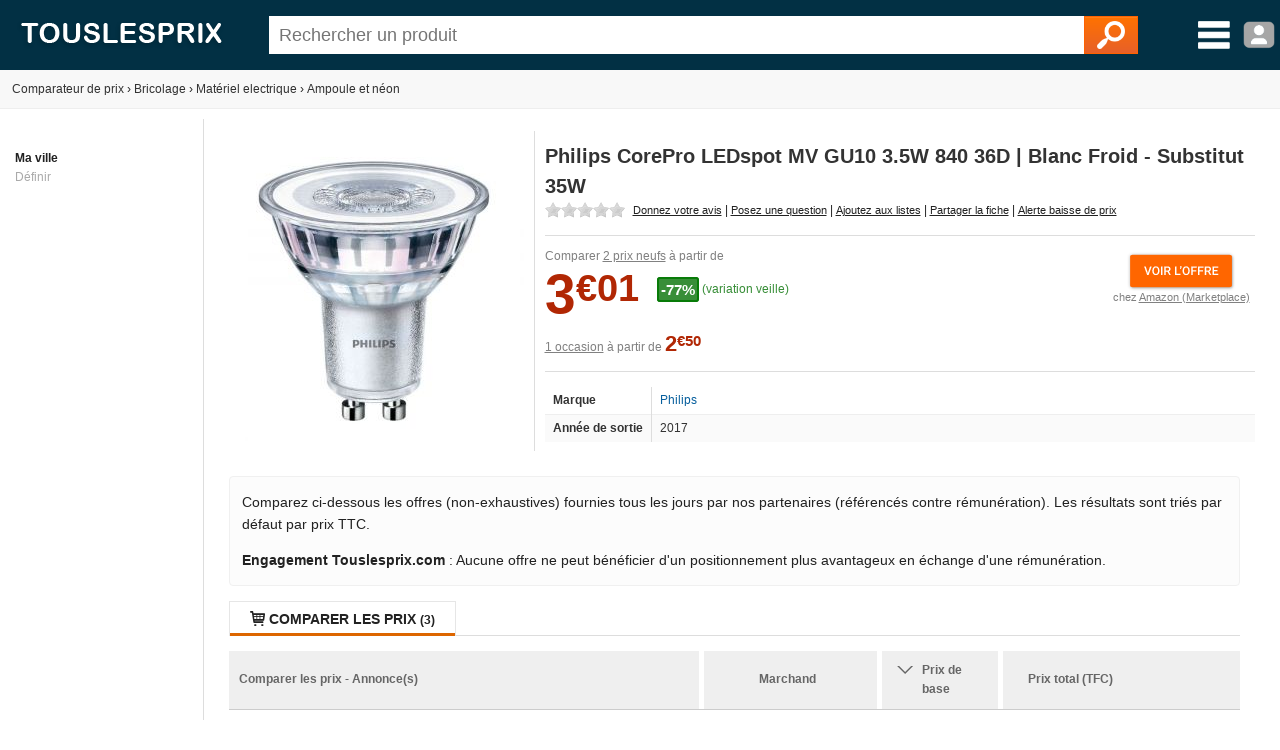

--- FILE ---
content_type: text/html; charset=utf-8
request_url: https://www.touslesprix.com/comparer/fiche2342876.html
body_size: 9087
content:
<!DOCTYPE html>
<html lang="fr">
    <head>
        <title>Philips CorePro LEDspot MV GU10 3.5W 840 36D | Blanc Froid - Substitut 35W - Comparer avec Touslesprix.com</title>
        <meta name="description" content="Comparer les prix de Philips CorePro LEDspot MV GU10 3.5W 840 36D | Blanc Froid - Substitut 35W chez 3 marchands &agrave; partir de 3.01 &amp;euro;. Type de produit : Ampoule et n&eacute;on - Anciennet&eacute; : 8 ans et 3 mois" >
                <meta http-equiv="content-type" content="text/html; charset=UTF-8" >
        <meta name="HandheldFriendly" content="true" />
        <meta name="MobileOptimized" content="width" />
        <meta http-equiv="X-UA-Compatible" content="IE=edge,chrome=1" >
        <meta name="format-detection" content="telephone=no">
        <meta name="371c41b8bf6893a" content="c9c5bdcd1927bed7bc762481191ff532" />
        <meta name="tlp:affiliation" content="https://affiliation.touslesprix.com">

                <meta name="viewport" content="width=device-width, initial-scale=1.0" />
        
        <meta property="og:type" content="product" />
    <meta name="twitter:site" content="@touslesprix">
    <meta name="twitter:card" content="summary">
    <meta name="twitter:creator" content="@touslesprix">
    <meta name="twitter:domain" content="Touslesprix">
    <meta name="twitter:title" content="Philips CorePro LEDspot MV GU10 3.5W 840 36D | Blanc Froid - Substitut 35W - Comparer avec Touslesprix.com">
    <meta property="og:title" content="Philips CorePro LEDspot MV GU10 3.5W 840 36D | Blanc Froid - Substitut 35W - Comparer avec Touslesprix.com" />
    <meta name="twitter:description" content="Comparer les prix de Philips CorePro LEDspot MV GU10 3.5W 840 36D | Blanc Froid - Substitut 35W chez 3 marchands &amp;agrave; partir de 3.01 &amp;amp;euro;. Type de produit : Ampoule et n&amp;eacute;on - Anciennet&amp;eacute; : 8 ans et 3 mois">
    <meta property="og:description" content="Comparer les prix de Philips CorePro LEDspot MV GU10 3.5W 840 36D | Blanc Froid - Substitut 35W chez 3 marchands &amp;agrave; partir de 3.01 &amp;amp;euro;. Type de produit : Ampoule et n&amp;eacute;on - Anciennet&amp;eacute; : 8 ans et 3 mois" />
    <meta name="twitter:image" content="https://i.touslesprix.com/ph_grp/300/6/7/8/2/2342876_0.jpg">
    <meta property="og:image" content="https://i.touslesprix.com/ph_grp/300/6/7/8/2/2342876_0.jpg" />
    <meta name="twitter:url" content="https://www.touslesprix.com/comparer/fiche2342876.html">
    <meta property="og:url" content="https://www.touslesprix.com/comparer/fiche2342876.html" /><!--[if lt IE 9]><script language="javascript" type="text/javascript" src="/js_v3/plugins/excanvas.compiled.js"></script><![endif]--><script async defer src="https://widget.incibeauty.com/score.min.js" data-key="ZspvN3e62zVgfc6131uKzyXlzd56dXGd" data-score-min="12" data-model="img-color"></script><meta name="viewport" content="width=device-width, initial-scale=1.0" />
        <link rel="shortcut icon" href="/favicon.ico" />

        <link rel="apple-touch-icon" sizes="180x180" href="/apple-touch-icon.png">
        <link rel="icon" type="image/png" href="/favicon-32x32.png" sizes="32x32">
        <link rel="icon" type="image/png" href="/favicon-16x16.png" sizes="16x16">
        <link rel="manifest" href="/manifest.json">
        <link rel="mask-icon" href="/safari-pinned-tab.svg" color="#5bbad5">
        <meta name="theme-color" content="#023044">

                    <link rel="canonical" href="https://www.touslesprix.com/comparer/fiche2342876.html" />
                        <link rel="stylesheet" href="/distCSS/_layout.css?20240207-02" />
                                        <link rel="stylesheet" href="/distCSS/fiche.css?20240207-02" />
                                <script type="text/javascript" src="https://maps.googleapis.com/maps/api/js?key=AIzaSyCUdvmafa33OFvLKyDM7tZ54-WcHMUUAw4?20240207-02"></script>
                    </head>

    
    <body class="bg_large">
        
        
        <header>
            <div class="content-left">
                                    <div id="accueil">
                        <a href="https://www.touslesprix.com"><img src="/img_v3/logo_new.png" alt="Touslesprix.com comparateur de prix sur Internet"></a>
                    </div><form method="get" role="search" id="form_recherche" onsubmit="return false;" action="">
                        <div id="recherche">
                                                        <input id="search" name="keyword" type="text" placeholder="Rechercher un produit" value="" data-value="" autocomplete="off" />
                            <button type="reset" class="hide">&#10005;</button>
                            <button type="submit"><img src="/img_v3/icones/loupe.png" alt="Chercher" /></button>
                        </div>
                    </form><div id="menuburg">
                        <img src="/img_v3/icones/menu_new.png" alt="Menu" id="imgmenuburg" title="Ouvrir le menu catégories" />
                        <div id="user_onglet">
                                                            <span class="a" data-l="/moncompte/connexion.php" data-r="0"><img src="/img_v3/icones/profil.png?20240207-02" alt="Compte" id="imgmenuprof" title="Connexion au compte" /></span>
                                                        </div>
                    </div>
                            </div>
        </header>
		
		<div id="scan-barcode">
            <span class="close">&#10005;</span>
            <select id="deviceSelection"></select>
            <div id="scan-contener"></div>
        </div>

<div id="conteneur" class="content-left">
	<div id="ajax_conteneur">
		<div id="breadcrumb">
    <ul>
        
        <li itemscope itemtype="https://data-vocabulary.org/Breadcrumb"><a href="https://www.touslesprix.com" itemprop="url"><span itemprop>Comparateur de prix</span></a></li>
        
                            <li><span class="next">›</span></li>
                    <li itemscope itemtype="https://data-vocabulary.org/Breadcrumb"><a href="https://www.touslesprix.com/achat,bricolage.html" itemprop="url"><span itemprop="title">Bricolage</span></a></li>
                                    
                                <li><span class="next">›</span></li>
                    <li itemscope itemtype="https://data-vocabulary.org/Breadcrumb"><a href="https://www.touslesprix.com/achat,materiel-electrique.html" itemprop="url"><span itemprop="title">Matériel electrique</span></a></li>
                                    
                                <li><span class="next">›</span></li>
                    <li itemscope itemtype="https://data-vocabulary.org/Breadcrumb"><a href="https://www.touslesprix.com/achat,ampoule-et-neon.html" itemprop="url"><span itemprop="title">Ampoule et néon</span></a></li>
                                    
                </ul>
</div>

<section id="conteneur_plein" class="clearfix">

    

    <div id="conteneur_gauche">
        <strong>Ma ville</strong><div class="ma-ville"> <span class="js-change-ville">Définir</span></div>
<div class="ville-geoloc" style="display: none">
    <span><input class="ville-geoloc-input" type="text" value="" data-loc="[]"><span class="js-ma-position" title="Ma position">O</span></span><input class="ville-geoloc-button" type="button" value="Ok">
</div>    </div>

    <div id="conteneur_droite">

                    <meta itemprop="gtin13" content="8718696728352">
        
                <div id="entete_pdt" itemscope itemtype="https://schema.org/Product">
            <div id="entete-left">
                                <div id="image-recompenses">
                                        <img id="img_pdt" class="img-principale" src="https://i.touslesprix.com/ph_grp/300/6/7/8/2/2342876_0.jpg" data-src="https://i.touslesprix.com/ph_grp/300/6/7/8/2/2342876_0.jpg" alt="Image de Philips CorePro LEDspot MV GU10 3.5W 840 36D | Blanc Froid - Substitut 35W" width="300" height="300" />                                    </div>
            </div>
            <div id="entete-right">
                                <div style="display: flex;">
                    <h1 class="nom_fiche " itemprop="name">
                        Philips CorePro LEDspot MV GU10 3.5W 840 36D | Blanc Froid - Substitut 35W                    </h1>
                                    </div>
                                <div class="sstitre">
                                                                                                                            </div>
                                    <div id="actions">
                                                <div class="rateit-stars fct_avis_scrollTo">
                            <div id="avgStars" class="" data-rateit-value="" ></div>
                                                    </div>
                         <span class="action fct_avis" data-action="avis">Donnez votre avis</span> | <span class="action fct_forum" data-action="forum">Posez une question</span> | <span class="action fct_favoris" data-action="favoris">Ajoutez aux listes</span> | <span class="action fct_partage" data-action="partage">Partager la fiche<div id="popin-partage"><a target="_blank" class="social-icon facebook" title="Partager la fiche sur Facebook" href="https://www.facebook.com/sharer.php?u=https://www.touslesprix.com/comparer/fiche2342876.html&amps;t=Philips CorePro LEDspot MV GU10 3.5W 840 36D | Blanc Froid - Substitut 35W" rel="nofollow" onclick="javascript:window.open(this.href, '', 'menubar=no,toolbar=no,resizable=yes,scrollbars=yes,height=500,width=700');return false;"><span class="font">y</span></a><a target="_blank"class="social-icon twitter" title="Partager la fiche sur Twitter" href="https://twitter.com/share?url=https://www.touslesprix.com/comparer/fiche2342876.html&amp;text=Philips CorePro LEDspot MV GU10 3.5W 840 36D | Blanc Froid - Substitut 35W&amp;via=touslesprix" rel="nofollow" onclick="javascript:window.open(this.href, '', 'menubar=no,toolbar=no,resizable=yes,scrollbars=yes,height=400,width=700');return false;"><span class="font">w</span></a></div></span> | <span class="action fct_alerte_prix" data-action="prix">Alerte baisse de prix</span>
                    </div>
                
                <div class="table">
                    <div id="entete_pdt_g" >
                                                    <div id="prices">
                                                                    <div class="price-new" itemprop="offers" itemscope itemtype="https://schema.org/AggregateOffer">
                                        <meta itemprop="priceCurrency" content="EUR" />
                                        <meta itemprop="lowPrice" content="3.01" />
                                                                                <meta itemprop="highPrice" content="12.99" />
                                                                                <meta itemprop="offerCount" content="2" />
                                        <span class="offers-info">Comparer <span class="underline">2 prix neufs</span> à partir de </span><br />
                                        <span class="price new">3<small>&euro;01</small></span>                                            <div id="mise-en-avant">
                                                <img id="imggofiche_1054219406_entete-img" class="js_imgpdt" src="/img_v3/icones/voir_offre.png"><br />
                                                <span class="mise-en-avant-boutique">chez <span id="imggofiche_1054219406_entete" class="js_imgpdt">Amazon (Marketplace)</span></span>
                                            </div>
                                                                                <div class="var_grille">
                                                                                            <span class="promo_grille">-77%</span> <span class="promo_phrase">(variation veille)</span>
                                                                                    </div>
                                                                                    <ibscore data-ean="8718696728352" width="64" style="vertical-align: top; margin-left: 55px;"></ibscore>
                                                                            </div>
                                                                    <div class="price-used">
                                        <span class="offers-info"><span class="underline">1 occasion</span>
                                        à partir de</span>
                                        <span class="price used">2<small>&euro;50</small></span>                                    </div>
                                                            </div>
                          

                        
                        <div class="content-fiche-tech">
    <table class="tab_fiche_tech">
        <tbody>
                            <tr >
                                        <td>Marque</td>
                    <td ><a href="https://www.touslesprix.com/achat,philips.html" itemprop="brand">Philips</a></td>
                                    </tr>
                                            <tr >
                                        <td>Année de sortie</td>
                    <td >2017</td>
                                    </tr>
                                                </tbody>
    </table>
    </div>                    </div>
                    <!--<div id="entete_pdt_d">
                                                <div id="alert-prix" class="fct_alerte_prix" data-action="prix"><img src="/img_v3/icones/alert_baisse_prix.png" alt="Suivre les prix par e-mail" /></div>                    </div>-->
                </div>
                            </div>
        </div>

        
        
        <div class="info-critere-classement info-critere-classement--fiche">
	<p>Comparez ci-dessous les offres (non-exhaustives) fournies tous les jours par nos partenaires (référencés contre rémunération). Les résultats sont triés par défaut par prix TTC.<p>

	<p>
		<strong>Engagement Touslesprix.com</strong> : Aucune offre ne peut bénéficier d'un positionnement plus avantageux en échange d'une rémunération.
	</p>
</div>
        <div id="conteneur_produit">
                        <input type="hidden" id="ids_for_com" value='{"id_chapeau": 12, "id_catmax": 0, "id_cat": 2051, "id_plateforme": 0, "id_produit": 2342876, "id_groupe": 0, "id_support": 0}'/>

                                <ul id="tabs" class="tabs">
                        <li data-tab="contenu_produit_0" class="active"><span class="font">q</span> Comparer les prix <span class="nb">(3)</span></li><li style="display: none;" data-tab="contenu_produit_-1"><span class="font">q</span> Tous les prix (3)</li></li>                    </ul>       
                                            <div id="contenu_produit">
                    <div id="contenu_produit_0" class="contenu_produit"><div id="liste_tarif_produit_0_0" class="liste_tarif_produit"><div id="liste_bloc_tarif_0_0_2" class="liste_bloc_tarif"><div id="bloc_tarif_0_0_2_1" class="bloc_tarif affiche"><table cellspacing="0" cellpadding="0" class="pair" style="width:100%;"><tr><th>Comparer les prix - Annonce(s)</th><th>Marchand</th><th>        <span class="chevron"></span>        <div class="filtre-neuf-occasion">Prix de base</div>
    </th><th colspan="2">
                                    Prix total (TFC)
                                </th></tr><tr id="imggofiche_857189967_bloctarifs_i_titre" class="js_imgpdt ligne_tarif class_after"><td class="info_produit" ><div class="supp_occ"><span class="color_occasion">[Occasion]</span></div><div class="gris_fonce fs12">Philips Corepro Ledspot Mv Gu10 3.5w 840 36d | Substitut 35w - Occasion</div><span class="font">L</span> <span class="green">Voir site</span></td><td class="img_bout" ><div class="logo_bout pointer"><img src="https://www.touslesprix.com/b_part/129.gif" alt="Rakuten (Occasion)" /><div class="pointer absmiddle ic_avis">
                                        <span class="lien_avis" data-l="http(:)s:(:)//w(:)ww.(:)tous(:)lesp(:)rix.(:)co(:)m/(:)ach(:)at(:),rak(:)ut(:)en-o(:)ccas(:)io(:)n.ht(:)ml" data-r="2" title="Ajouter un avis consommateur pour la boutique Rakuten (Occasion)">
                                            <span>Ajouter un avis</span>
                                        </span>
                                    </div></div></td><td class="voir_offre" ><div><span class="price used">2<small>&euro;50</small></span></div></td><td class="voir_offre" ><span class="price used">5<small>&euro;29</small></span></td><td class="voir_offre_fl" ><img src="/img_v3/icones/voir_offre.png?1" /></td></tr><tr id="imggofiche_1054219406_bloctarifs_i_titre" class="js_imgpdt ligne_tarif class_after"><td class="info_produit" ><div class="supp_occ"></div><div class="gris_fonce fs12">Philips Corepro LED Spot GU10 PAR16 3.5W 275lm 36D - 840 Blanc Froid | &Eacute;quivalent 35W (Lampesdirect fr, neuf)</div><span class="font">L</span> <span class="green">En stock</span></td><td class="img_bout" ><div class="logo_bout pointer"><img src="https://www.touslesprix.com/b_part/19.gif" alt="Amazon (Marketplace)" /><div class="pointer absmiddle ic_avis">
                                        <span class="lien_avis" data-l="ht(:)tp(:)s://(:)www.(:)tou(:)sl(:)esp(:)ri(:)x.co(:)m/a(:)cha(:)t,am(:)azo(:)n-ma(:)rke(:)tp(:)lac(:)e.(:)ht(:)ml" data-r="2" title="Ajouter un avis consommateur pour la boutique Amazon (Marketplace)">
                                            <span>Ajouter un avis</span>
                                        </span>
                                    </div></div></td><td class="voir_offre" ><div><span class="price new">3<small>&euro;01</small></span></div></td><td class="voir_offre" ><span class="price new">12<small>&euro;96</small></span></td><td class="voir_offre_fl" ><img src="/img_v3/icones/voir_offre.png?1" /></td></tr><tr id="imggofiche_343266055_bloctarifs_i_titre" class="js_imgpdt ligne_tarif class_after"><td class="info_produit" ><div class="supp_occ"></div><div class="gris_fonce fs12">Philips - ampoule led GU10 3,5 w 36 &deg; spot verre corps blanc 840 72835200</div><span class="font">L</span> <span class="green">Livrera entre 1 et 4 jour(s) ouvrable(s) apr&egrave;s r&eacute;ception du paiement</span></td><td class="img_bout" ><div class="logo_bout pointer"><img src="https://www.touslesprix.com/b_part/5173.gif" alt="Mano Mano" /><div class="pointer absmiddle ic_avis">
                                        <span class="lien_avis" data-l="ht(:)tps:(:)//ww(:)w.(:)tou(:)sl(:)esp(:)rix.(:)com(:)/a(:)chat(:),ma(:)no-(:)ma(:)no(:).ht(:)ml" data-r="2" title="Ajouter un avis consommateur pour la boutique Mano Mano">
                                            <span>Ajouter un avis</span>
                                        </span>
                                    </div></div></td><td class="voir_offre" ><div><span class="price new">12<small>&euro;99</small></span></div></td><td class="voir_offre" ><span class="price new">12<small>&euro;99</small></span></td><td class="voir_offre_fl" ><img src="/img_v3/icones/voir_offre.png?1" /></td></tr></table></div><input type="hidden" class="nbpage" value="1" /></div></div></div><script>var _ACTIF = 1;</script>                    <div id="contenu_produit_inci" class="contenu-test hide"></div>                    <div data-tab="geoloc_magasin" class="contenu_produit"></div>
                </div>
                    </div>

            <div id="cm-section" class="bloc">
        <div id="bloc_commentaire">
    <ul class="tabs">
        <li class="active">
            <span>Commentaires / Questions</span>
        </li>
    </ul>
        <div class="commentaires-footer">
        <a href="https://www.touslesprix.com/comparer/fiche2342876.html?action=addcomment" rel="nofollow" class="commentaires-footer-btn primary">
            <svg xmlns="http://www.w3.org/2000/svg"  viewBox="0 0 24 24" width="16px" height="16px" fill="currentColor" class="align-middle"><path d="M 18.414062 2 C 18.158188 2 17.902031 2.0974687 17.707031 2.2929688 L 16 4 L 20 8 L 21.707031 6.2929688 C 22.098031 5.9019687 22.098031 5.2689063 21.707031 4.8789062 L 19.121094 2.2929688 C 18.925594 2.0974687 18.669937 2 18.414062 2 z M 14.5 5.5 L 5 15 C 5 15 6.005 15.005 6.5 15.5 C 6.995 15.995 6.984375 16.984375 6.984375 16.984375 C 6.984375 16.984375 8.004 17.004 8.5 17.5 C 8.996 17.996 9 19 9 19 L 18.5 9.5 L 14.5 5.5 z M 3.6699219 17 L 3 21 L 7 20.330078 L 3.6699219 17 z"/></svg>
            <span class="align-middle">Posez une question, donnez un avis ?</span>
        </a>
            </div>
    <div id="download-app-jumbotron" class="download-app-jumbotron">
    <div class="download-app-jumbotron-title">Téléchargez l'application mobile Touslesprix.com !</div>
    <div class="download-app-jumbotron-subtitle">Réagissez et consultez l'ensemble des commentaires.</div>
    <div class="download-app-badges">
        <a href="https://apps.apple.com/fr/app/touslesprix-com-comparateur/id1603800283" target="_blank" rel="nofollow noopener noreferrer" style="margin-bottom: 5px">
    <img src="/img_v3/app-store-badge-fr.svg" style="width: 120px; border-radius: 7px;" />
</a>
<a href="https://play.google.com/store/apps/details?id=com.touslesprix.app" target="_blank"rel="nofollow noopener noreferrer" style="margin-bottom: 5px">
    <img src="/img_v3/google-play-badge-fr.svg" style="width: 120px; border-radius: 7px;" />
</a>
<a href="https://appgallery.huawei.com/app/C108057653" target="_blank"rel="nofollow noopener noreferrer">
    <img src="/img_v3/app-gallery-badge-fr.svg" style="width: 120px; border-radius: 7px;" />
</a>    </div>
</div></div>
    </div>
                <div class="bloc_onglet">
                                    <ul class="tabs">
                        <li class="active">
                            <span>Ampoule et n&eacute;on - Autres</span>
                        </li>
                    </ul>
                <div id="bloc_pdt_vs_-1" class="clear_both" ><ul id="liste_produit_mos" class="clear_both"><li data-idsource="2341321" data-idproduit="2341321" data-idgroupe="0" data-idsupport="0" data-idgroupedefault="0" data-idsupportdefault="0" data-idtable="1" data-listeprix="1">
	<div class="ligne_produit_img">	    
		<div class="imgpdt">
									<div class="img_pdt pointer">
				<img src="https://i.touslesprix.com/ph_grp/300/1/2/3/1/2341321_0.jpg" alt="Osram Lot de 3 Ampoules LED E14 - 4W &eacute;quivalent 40W - Forme sph&eacute;rique claire filament - Blanc chaud 2700K" id="imgfiche_2341321_imgcat" />
							</div>
					</div>
	</div>

	<div class="ligne_produit_designation">
		<div class="info-titre">
			<a href="https://www.touslesprix.com/comparer/fiche2341321.html" title="Osram Lot de 3 Ampoules LED E14 - 4W équivalent 40W - Forme sphérique claire filament - Blanc chaud 2700K" class="ligne_produit_info">
												Osram Lot de 3 Ampoules LED E14 - 4W équivalent 40W - Forme sphérique claire filament - Blanc chaud 2700K							</a> 		</div>

		<div class="js_imgpdt pointer" data-id="imgfiche_2341321_imgcat">
			<span class="price">6<small>&euro;90</small></span><div class="chez-boutique">Comparer chez <u>6 marchands</u></div>
				</div>

				
			</div>
</li>
<li data-idsource="2342600" data-idproduit="2342600" data-idgroupe="0" data-idsupport="0" data-idgroupedefault="0" data-idsupportdefault="0" data-idtable="1" data-listeprix="1">
	<div class="ligne_produit_img">	    
		<div class="imgpdt">
									<div class="img_pdt pointer">
				<img src="https://i.touslesprix.com/ph_grp/300/0/0/6/2/2342600_0.jpg" alt="Osram Lot de 4 Ampoules LED B22 - 9W &eacute;quivalent 60W - Forme standard d&eacute;polie avec radiateur - Blanc chaud 2700K" id="imgfiche_2342600_imgcat" />
							</div>
					</div>
	</div>

	<div class="ligne_produit_designation">
		<div class="info-titre">
			<a href="https://www.touslesprix.com/comparer/fiche2342600.html" title="Osram Lot de 4 Ampoules LED B22 - 9W équivalent 60W - Forme standard dépolie avec radiateur - Blanc chaud 2700K" class="ligne_produit_info">
												Osram Lot de 4 Ampoules LED B22 - 9W équivalent 60W - Forme standard dépolie avec radiateur - Blanc chaud 2700K							</a> 		</div>

		<div class="js_imgpdt pointer" data-id="imgfiche_2342600_imgcat">
			<span class="price">13<small>&euro;33</small></span><div class="chez-boutique">Comparer chez <u>3 marchands</u></div>
				</div>

				
			</div>
</li>
<li data-idsource="2342794" data-idproduit="2342794" data-idgroupe="0" data-idsupport="0" data-idgroupedefault="0" data-idsupportdefault="0" data-idtable="1" data-listeprix="1">
	<div class="ligne_produit_img">	    
		<div class="imgpdt">
									<div class="img_pdt pointer">
				<img src="https://i.touslesprix.com/ph_grp/300/4/9/7/2/2342794_0.jpg" alt="Osram Lot de 2 423735 Halog&egrave;ne Bulb G4 10 W" id="imgfiche_2342794_imgcat" />
							</div>
					</div>
	</div>

	<div class="ligne_produit_designation">
		<div class="info-titre">
			<a href="https://www.touslesprix.com/comparer/fiche2342794.html" title="Osram Lot de 2 423735 Halogène Bulb G4 10 W" class="ligne_produit_info">
												Osram Lot de 2 423735 Halogène Bulb G4 10 W							</a> 		</div>

		<div class="js_imgpdt pointer" data-id="imgfiche_2342794_imgcat">
			<span class="price">7<small>&euro;79</small></span><div class="chez-boutique">Comparer chez <u>1 marchand</u></div>
				</div>

				
			</div>
</li>
<li data-idsource="2341296" data-idproduit="2341296" data-idgroupe="0" data-idsupport="0" data-idgroupedefault="0" data-idsupportdefault="0" data-idtable="1" data-listeprix="1">
	<div class="ligne_produit_img">	    
		<div class="imgpdt">
									<div class="img_pdt pointer">
				<img src="https://i.touslesprix.com/ph_grp/300/6/9/2/1/2341296_0.jpg" alt="Osram 4058075814936 Ampoule LED Plastique 5,00 W E14 Blanc" id="imgfiche_2341296_imgcat" />
							</div>
					</div>
	</div>

	<div class="ligne_produit_designation">
		<div class="info-titre">
			<a href="https://www.touslesprix.com/comparer/fiche2341296.html" title="Osram 4058075814936 Ampoule LED Plastique 5,00 W E14 Blanc" class="ligne_produit_info">
												Osram 4058075814936 Ampoule LED Plastique 5,00 W E14 Blanc							</a> 		</div>

		<div class="js_imgpdt pointer" data-id="imgfiche_2341296_imgcat">
			<span class="price">12<small>&euro;90</small></span><div class="chez-boutique">Comparer chez <u>1 marchand</u></div>
				</div>

				
			</div>
</li>
<li data-idsource="2341269" data-idproduit="2341269" data-idgroupe="0" data-idsupport="0" data-idgroupedefault="0" data-idsupportdefault="0" data-idtable="1" data-listeprix="1">
	<div class="ligne_produit_img">	    
		<div class="imgpdt">
									<div class="img_pdt pointer">
				<img src="https://i.touslesprix.com/ph_grp/300/9/6/2/1/2341269_0.jpg" alt="Osram Ampoule LED GU10 4058075036697 r&eacute;flecteur 4.3 W = 50 W blanc chaud (&Oslash; x L) 51 mm x 55 mm EEC: A+ 10 pc(s)" id="imgfiche_2341269_imgcat" />
							</div>
					</div>
	</div>

	<div class="ligne_produit_designation">
		<div class="info-titre">
			<a href="https://www.touslesprix.com/comparer/fiche2341269.html" title="Osram Ampoule LED GU10 4058075036697 réflecteur 4.3 W = 50 W blanc chaud (Ø x L) 51 mm x 55 mm EEC: A+ 10 pc(s)" class="ligne_produit_info">
												Osram Ampoule LED GU10 4058075036697 réflecteur 4.3 W = 50 W blanc chaud (Ø x L) 51 mm x 55 mm EEC: A+ 10 pc(s)							</a> 		</div>

		<div class="js_imgpdt pointer" data-id="imgfiche_2341269_imgcat">
			<span class="price">14<small>&euro;49</small></span><div class="chez-boutique">Comparer chez <u>5 marchands</u></div>
				</div>

				
			</div>
</li>
<li data-idsource="2341298" data-idproduit="2341298" data-idgroupe="0" data-idsupport="0" data-idgroupedefault="0" data-idsupportdefault="0" data-idtable="1" data-listeprix="1">
	<div class="ligne_produit_img">	    
		<div class="imgpdt">
									<div class="img_pdt pointer">
				<img src="https://i.touslesprix.com/ph_grp/300/8/9/2/1/2341298_0.jpg" alt="Osram 4058075819290 Ampoule LED Verre 7,00 W E27 Transparent 3 pi&egrave;ces" id="imgfiche_2341298_imgcat" />
							</div>
					</div>
	</div>

	<div class="ligne_produit_designation">
		<div class="info-titre">
			<a href="https://www.touslesprix.com/comparer/fiche2341298.html" title="Osram 4058075819290 Ampoule LED Verre 7,00 W E27 Transparent 3 pièces" class="ligne_produit_info">
												Osram 4058075819290 Ampoule LED Verre 7,00 W E27 Transparent 3 pièces							</a> 		</div>

		<div class="js_imgpdt pointer" data-id="imgfiche_2341298_imgcat">
			<span class="price">8<small>&euro;47</small></span><div class="chez-boutique">Comparer chez <u>7 marchands</u></div>
				</div>

				
			</div>
</li>
<li data-idsource="2341300" data-idproduit="2341300" data-idgroupe="0" data-idsupport="0" data-idgroupedefault="0" data-idsupportdefault="0" data-idtable="1" data-listeprix="1">
	<div class="ligne_produit_img">	    
		<div class="imgpdt">
									<div class="img_pdt pointer">
				<img src="https://i.touslesprix.com/ph_grp/300/0/0/3/1/2341300_0.jpg" alt="Osram Lot de 4 Ampoules LED E27 standard d&eacute;polie 9 W &eacute;quivalent a 60 W blanc chaud - Culot : E27 - Puissance : 9 W - Equivalence : 60 W - Flux lumineux : 806 Lm." id="imgfiche_2341300_imgcat" />
							</div>
					</div>
	</div>

	<div class="ligne_produit_designation">
		<div class="info-titre">
			<a href="https://www.touslesprix.com/comparer/fiche2341300.html" title="Osram Lot de 4 Ampoules LED E27 standard dépolie 9 W équivalent a 60 W blanc chaud - Culot : E27 - Puissance : 9 W - Equivalence : 60 W - Flux lumineux : 806 Lm." class="ligne_produit_info">
												Osram Lot de 4 Ampoules LED E27 standard dépolie 9 W équivalent a 60 W blanc chaud - Culot : E27 - Puissance : 9 W - Equivalence : 60 W - Flux lumineux : 806 Lm.							</a> 		</div>

		<div class="js_imgpdt pointer" data-id="imgfiche_2341300_imgcat">
			<span class="price">8<small>&euro;90</small></span><div class="chez-boutique">Comparer chez <u>8 marchands</u></div>
				</div>

				
			</div>
</li>
<li data-idsource="2342875" data-idproduit="2342875" data-idgroupe="0" data-idsupport="0" data-idgroupedefault="0" data-idsupportdefault="0" data-idtable="1" data-listeprix="1">
	<div class="ligne_produit_img">	    
		<div class="imgpdt">
									<div class="img_pdt pointer">
				<img src="https://i.touslesprix.com/ph_grp/300/5/7/8/2/2342875_0.jpg" alt="Philips CorePro LEDspot MV GU10 3.1W 830 36D | Blanc Chaud - Substitut 25W" id="imgfiche_2342875_imgcat" />
							</div>
					</div>
	</div>

	<div class="ligne_produit_designation">
		<div class="info-titre">
			<a href="https://www.touslesprix.com/comparer/fiche2342875.html" title="Philips CorePro LEDspot MV GU10 3.1W 830 36D | Blanc Chaud - Substitut 25W" class="ligne_produit_info">
												Philips CorePro LEDspot MV GU10 3.1W 830 36D | Blanc Chaud - Substitut 25W							</a> 		</div>

		<div class="js_imgpdt pointer" data-id="imgfiche_2342875_imgcat">
			<span class="price">2<small>&euro;25</small></span><div class="chez-boutique">Comparer chez <u>1 marchand</u></div>
				</div>

				
			</div>
</li>
<li data-idsource="2342656" data-idproduit="2342656" data-idgroupe="0" data-idsupport="0" data-idgroupedefault="0" data-idsupportdefault="0" data-idtable="1" data-listeprix="1">
	<div class="ligne_produit_img">	    
		<div class="imgpdt">
									<div class="img_pdt pointer">
				<img src="https://i.touslesprix.com/ph_grp/300/6/5/6/2/2342656_0.jpg" alt="Philips CorePro LEDspot MV GU10 3.1W 827 36D | Blanc Tr&egrave;s Chaud - Substitut 25W" id="imgfiche_2342656_imgcat" />
							</div>
					</div>
	</div>

	<div class="ligne_produit_designation">
		<div class="info-titre">
			<a href="https://www.touslesprix.com/comparer/fiche2342656.html" title="Philips CorePro LEDspot MV GU10 3.1W 827 36D | Blanc Très Chaud - Substitut 25W" class="ligne_produit_info">
												Philips CorePro LEDspot MV GU10 3.1W 827 36D | Blanc Très Chaud - Substitut 25W							</a> 		</div>

		<div class="js_imgpdt pointer" data-id="imgfiche_2342656_imgcat">
			<span class="price">4<small>&euro;00</small></span><div class="chez-boutique">Comparer chez <u>1 marchand</u></div>
				</div>

				
			</div>
</li>
<li data-idsource="2342802" data-idproduit="2342802" data-idgroupe="0" data-idsupport="0" data-idgroupedefault="0" data-idsupportdefault="0" data-idtable="1" data-listeprix="1">
	<div class="ligne_produit_img">	    
		<div class="imgpdt">
									<div class="img_pdt pointer">
				<img src="https://i.touslesprix.com/ph_grp/300/2/0/8/2/2342802_0.jpg" alt="Philips LEDspot ExpertColor GU5.3 MR16 7.5W 927 36D (MASTER) | Blanc Tr&egrave;s Chaud - Meilleur rendu des couleurs - Dimmable - Substitut 50W" id="imgfiche_2342802_imgcat" />
							</div>
					</div>
	</div>

	<div class="ligne_produit_designation">
		<div class="info-titre">
			<a href="https://www.touslesprix.com/comparer/fiche2342802.html" title="Philips LEDspot ExpertColor GU5.3 MR16 7.5W 927 36D (MASTER) | Blanc Très Chaud - Meilleur rendu des couleurs - Dimmable - Substitut 50W" class="ligne_produit_info">
												Philips LEDspot ExpertColor GU5.3 MR16 7.5W 927 36D (MASTER) | Blanc Très Chaud - Meilleur rendu des couleurs - Dimmable - Substitut 50W							</a> 		</div>

		<div class="js_imgpdt pointer" data-id="imgfiche_2342802_imgcat">
			<span class="price">16<small>&euro;54</small></span><div class="chez-boutique">Comparer chez <u>1 marchand</u></div>
				</div>

				
			</div>
</li>
<li data-idsource="2342836" data-idproduit="2342836" data-idgroupe="0" data-idsupport="0" data-idgroupedefault="0" data-idsupportdefault="0" data-idtable="1" data-listeprix="1">
	<div class="ligne_produit_img">	    
		<div class="imgpdt">
									<div class="img_pdt pointer">
				<img src="https://i.touslesprix.com/ph_grp/300/6/3/8/2/2342836_0.jpg" alt="Philips CorePro LEDspot LV GU5.3 MR16 3W 827 36D | Blanc Tr&egrave;s Chaud - Substitut 20W" id="imgfiche_2342836_imgcat" />
							</div>
					</div>
	</div>

	<div class="ligne_produit_designation">
		<div class="info-titre">
			<a href="https://www.touslesprix.com/comparer/fiche2342836.html" title="Philips CorePro LEDspot LV GU5.3 MR16 3W 827 36D | Blanc Très Chaud - Substitut 20W" class="ligne_produit_info">
												Philips CorePro LEDspot LV GU5.3 MR16 3W 827 36D | Blanc Très Chaud - Substitut 20W							</a> 		</div>

		<div class="js_imgpdt pointer" data-id="imgfiche_2342836_imgcat">
			<span class="price">5<small>&euro;35</small></span><div class="chez-boutique">Comparer chez <u>3 marchands</u></div>
				</div>

				
			</div>
</li>
<li data-idsource="2342841" data-idproduit="2342841" data-idgroupe="0" data-idsupport="0" data-idgroupedefault="0" data-idsupportdefault="0" data-idtable="1" data-listeprix="1">
	<div class="ligne_produit_img">	    
		<div class="imgpdt">
									<div class="img_pdt pointer">
				<img src="https://i.touslesprix.com/ph_grp/300/1/4/8/2/2342841_0.jpg" alt="Philips LEDtube T5 HF HE 8W 840 55cm (MASTER) | Blanc Froid - Substitut 14W" id="imgfiche_2342841_imgcat" />
							</div>
					</div>
	</div>

	<div class="ligne_produit_designation">
		<div class="info-titre">
			<a href="https://www.touslesprix.com/comparer/fiche2342841.html" title="Philips LEDtube T5 HF HE 8W 840 55cm (MASTER) | Blanc Froid - Substitut 14W" class="ligne_produit_info">
												Philips LEDtube T5 HF HE 8W 840 55cm (MASTER) | Blanc Froid - Substitut 14W							</a> 		</div>

		<div class="js_imgpdt pointer" data-id="imgfiche_2342841_imgcat">
			<span class="price">22<small>&euro;50</small></span><div class="chez-boutique">Comparer chez <u>2 marchands</u></div>
				</div>

				
			</div>
</li>
</ul></div>            </div>
        
            <div class="bloc_onglet bloc">
                    <h2><span>Comparaison associée</span></h2>
                <div class="bloc-element active"><a href="https://www.touslesprix.com/achat,ampoule-blanche-b22.html" >Ampoule blanche b22</a>, <a href="https://www.touslesprix.com/achat,ampoule-led-par-30-3000k-100w.html" >Ampoule led par 30 3000k 100w</a>, <a href="https://www.touslesprix.com/achat,ampoule-12-volts.html" >Ampoule 12 volts</a>, <a href="https://www.touslesprix.com/achat,abri-d%27entree-de-maison.html" >Abri d'entree de maison</a>, <a href="https://www.touslesprix.com/achat,neon-22cm.html" >Neon 22cm</a>, <a href="https://www.touslesprix.com/achat,ampoule-led-220v-e10.html" >Ampoule led 220v e10</a>, <a href="https://www.touslesprix.com/achat,ampoule7w-pl.html" >Ampoule7w pl</a>, <a href="https://www.touslesprix.com/achat,ampoule-10w-e14.html" >Ampoule 10w e14</a>, <a href="https://www.touslesprix.com/achat,adaptateur-ampoule-e27-e27.html" >Adaptateur ampoule e27 e27</a>, <a href="https://www.touslesprix.com/achat,ampoule-12v-10w-mr11.html" >Ampoule 12v 10w mr11</a>, <a href="https://www.touslesprix.com/achat,lampe-cars.html" >Lampe cars</a>, <a href="https://www.touslesprix.com/achat,ampoule-10w-12v-gu5-3.html" >Ampoule 10w 12v gu5 3</a>, <a href="https://www.touslesprix.com/achat,neon-12v.html" >Neon 12v</a>, <a href="https://www.touslesprix.com/achat,ampoule-e14-7w-incandescence.html" >Ampoule e14 7w incandescence</a>, <a href="https://www.touslesprix.com/achat,ampoule-led-e27-4w.html" >Ampoule led e27 4w</a>, <a href="https://www.touslesprix.com/achat,ampoule-e27-calotte.html" >Ampoule e27 calotte</a>, <a href="https://www.touslesprix.com/achat,r7s-led-78mm-dimmable-blanc-chaud.html" >R7s led 78mm dimmable blanc chaud</a>, <a href="https://www.touslesprix.com/achat,ampoule-10-watt.html" >Ampoule 10 watt</a>, <a href="https://www.touslesprix.com/achat,ampoule-led-spot-e27.html" >Ampoule led spot e27</a>, <a href="https://www.touslesprix.com/achat,ampoule-10-watts.html" >Ampoule 10 watts</a>, <a href="https://www.touslesprix.com/achat,ampoule-10watt.html" >Ampoule 10watt</a>, <a href="https://www.touslesprix.com/achat,ampoule-philips-softone.html" >Ampoule philips softone</a>, <a href="https://www.touslesprix.com/achat,ampoule-b22-7w.html" >Ampoule b22 7w</a>, <a href="https://www.touslesprix.com/achat,bricorama-ampoule.html" >Bricorama ampoule</a>, <a href="https://www.touslesprix.com/achat,ampoule-r7s-philips-118mm.html" >Ampoule r7s philips 118mm</a></div>
    </div>
    

        <ins class="adsbygoogle"
        style="display:block"
        data-ad-client="ca-pub-1886347183034520"
        data-ad-slot="9319450384"
        data-ad-format="auto"
        data-full-width-responsive="true"></ins>
    <script>
        (adsbygoogle = window.adsbygoogle || []).push({});
    </script>

        <script>
            var _ID_PRODUIT = 2342876,
                _ID_GROUPE = 0,
        	    _ID_SUPPORT = 0,
        	    _ID_CHAPEAU = 12;
        </script>
    </div>
</section>

<div id="box_media" class="box ui-draggable display_none"></div>
<div id="box_connexion" style="display:none"></div>
<div id="box_validate" style="display:none"></div>
<div id="box_confirm" style="display:none"></div>
<div id="dialog_cpn" style="display:none"></div>

<div id="overlay"></div>
	</div>
</div>


        <footer id="footer" class="content-left">

			        	<div>
        		<div class="col_footer alfred"></div>
					<div class="col_footer footer_lien">
						<div class="title_footer">Applications</div>
						<a href="https://apps.apple.com/fr/app/touslesprix-com-comparateur/id1603800283" target="_blank" rel="nofollow noopener noreferrer" style="margin-bottom: 5px">
    <img src="/img_v3/app-store-badge-fr.svg" style="width: 120px; border-radius: 7px;" />
</a>
<a href="https://play.google.com/store/apps/details?id=com.touslesprix.app" target="_blank"rel="nofollow noopener noreferrer" style="margin-bottom: 5px">
    <img src="/img_v3/google-play-badge-fr.svg" style="width: 120px; border-radius: 7px;" />
</a>
<a href="https://appgallery.huawei.com/app/C108057653" target="_blank"rel="nofollow noopener noreferrer">
    <img src="/img_v3/app-gallery-badge-fr.svg" style="width: 120px; border-radius: 7px;" />
</a>					</div>
                	<div class="col_footer footer_lien">
                		<div class="title_footer">Touslesprix.com</div>
                                                            <span data-l="http(:)s:/(:)/ww(:)w.to(:)usle(:)sp(:)rix(:).com(:)/con(:)tact(:).h(:)tm(:)l" data-r="0" class="span_lien">Contact</span>
                                                                    <span data-l="ht(:)tp(:)s:(:)//w(:)ww.t(:)ous(:)le(:)spri(:)x.co(:)m/i(:)nd(:)exat(:)io(:)n.h(:)tml" data-r="0" class="span_lien">Indexation marchand</span>
                                                                <span id="cgu_footer" class="span_lien js_redir">Conditions générales d'utilisation</span>

                                                                <span data-l="http(:)s:/(:)/ww(:)w.to(:)usle(:)spr(:)ix.c(:)om(:)/po(:)lit(:)iqu(:)e-de(:)-c(:)onfi(:)de(:)nt(:)iali(:)te.h(:)tml" data-r="0" class="span_lien">Politique de confidentialité</span>
                                                	</div>
                	<div class="col_footer footer_lien">
                		<div class="title_footer">Extras</div>
                                                            <span data-l="ht(:)tps:(:)//(:)ww(:)w.(:)tou(:)sle(:)spr(:)ix.c(:)om/f(:)onc(:)ti(:)on(:)neme(:)nt(:)-d(:)u-(:)co(:)mpa(:)ra(:)teur(:).htm(:)l" data-r="0" class="span_lien">Comment fonctionne le comparateur de prix ?</span>
                                                                    <span data-l="htt(:)ps:/(:)/www(:).t(:)ou(:)sle(:)sp(:)ri(:)x.c(:)om/(:)mar(:)que(:)s.ht(:)ml" data-r="0" class="span_lien">Marques</span>
                                                                    <span data-l="http(:)s:(:)//ww(:)w.(:)tou(:)sles(:)pri(:)x.c(:)om/(:)bons(:)pla(:)ns" data-r="0" class="span_lien">Bons plans</span>
                                                        <a href="javascript:googlefc.callbackQueue.push(googlefc.showRevocationMessage)">Paramétrer les cookies</a>
                	</div>
                <div class="col_footer">
            		<div class="title_footer">Réseaux sociaux</div>
            	 	<ul id="nav_bouton" class="hide">
						<li class="reseau_sociaux fb"><a href="https://www.facebook.com/touslesprix" target="_blank" rel="nofollow" title="Facebook Touslesprix"><span>y</span></a></li><li class="reseau_sociaux tw"><a href="https://twitter.com/touslesprix" target="_blank" rel="nofollow" title="Twitter Touslesprix"><span>w</span></a></li><li class="reseau_sociaux yt"><a href="https://www.youtube.com/channel/UC1aFZ63E43Awg6hs07Pr3NA" target="_blank" rel="nofollow" title="Youtube Touslesprix Jouets"><span>Y</span></a></li><li class="reseau_sociaux in"><a href="https://www.instagram.com/touslesprix/" target="_blank" rel="nofollow" title="Instagram Touslesprix"><span>x</span></a></li><li class="reseau_sociaux qrcode"><span>Q</span></li>					</ul>
					<p>
						Touslesprix.com est membre de <a href="https://www.onepercentfortheplanet.fr/" target="_blank" rel="nofollow noopener noreferrer"><img src="/img_v3/1ftp.svg" width="75" /></a>
					</p>
            	</div>
        	</div>
        	<div class="copy">
                                    Le comparateur de prix Touslesprix est édité par la société Touslesprix.com SAS (&copy; 2001-2025) - Les marques, photos présentes sur le site touslesprix.com appartiennent à leurs auteurs respectifs. Touslesprix n'est pas une boutique de Ecommerce, vous ne pouvez pas effectuer d'achat directement sur notre site.
                        	 </div>
		</footer>

        
				
                <script type="text/javascript" src="/js_v3/jquery.min.js?20240207-02"></script>
        
		            <script type="text/javascript" src="/distJS/_layout.js?20240207-02"></script>
        
                    <script type="text/javascript" src="/distJS/fiche.js?20240207-02"></script>
    	            <script async src="https://www.googletagmanager.com/gtag/js?id=G-7BMJKZCJFH"></script>
            <script>
                window.dataLayer = window.dataLayer || [];
                function gtag(){dataLayer.push(arguments);}
                
                gtag('js', new Date());

                gtag('config', 'G-7BMJKZCJFH', {
                    'cookie_domain': 'touslesprix.com',
                    'anonymize_ip': true
                });
            </script>

		
        <input type="hidden" id="is-mobile" value="0">
	</body>
</html>


--- FILE ---
content_type: image/svg+xml
request_url: https://www.touslesprix.com/img_v3/1ftp.svg
body_size: 7613
content:
<?xml version="1.0" encoding="utf-8"?>
<!-- Generator: Adobe Illustrator 25.0.0, SVG Export Plug-In . SVG Version: 6.00 Build 0)  -->
<svg version="1.1" id="Layer_1" xmlns="http://www.w3.org/2000/svg" xmlns:xlink="http://www.w3.org/1999/xlink" x="0px" y="0px"
	 viewBox="0 0 1080 460" style="enable-background:new 0 0 1080 460;" xml:space="preserve">
<style type="text/css">
	.st0{fill:#0062A1;}
	.st1{fill:#218FCF;}
	.st2{fill:#FFFFFF;}
</style>
<g>
	<g>
		<g>
			<path class="st0" d="M7.15,230.01C7.15,106.84,107,7,230.15,7c123.17,0,223.02,99.84,223.02,223.01
				c0,123.16-99.85,223-223.02,223C107,453.01,7.15,353.17,7.15,230.01z"/>
			<path class="st1" d="M8.82,202.69c11.39,22.87,24.05,45.04,35.87,67.82c6.58,12.67,22.42,36.06,19.04,51.33
				c-1.74,7.83-13.02,11.43-12.35,19.87c0.65,8.19,14.21,15.75,19.74,19.92c10.03,7.56,19.42,15.99,28.73,24.41
				c12.24,11.07,17.86,23.98,20.84,38.29c17.31,9.77,36.05,17.29,55.84,22.17c13.07-13.6,25.74-26.94,41.6-37.88
				c8.63-5.95,18.57-12.2,23.43-21.82c6.47-12.82-0.76-20.6-4.58-31.62c-3.43-9.88-6.84-13.66-17.57-19.69
				c-18.13-10.18-39.51-13.87-59.36-19.28c-17.99-4.9-36.35-9.6-54.56-13.64c-10.56-2.34-25.28-3.26-32.76-11.98
				c-11.07-12.9-19.2-35.6-23.61-51.61c-2.05-7.43-9.81-34.68-0.1-40.77c4.8-3.02,16.64,2.31,19.84-0.08
				c3.05-2.27,1.52-9.18,1.52-12.69c0.06-22.49,15.01-35.12,34.13-45.08c15.86-8.27,33.33-13.06,50.21-18.77
				c6.26-2.11,17.2-3.94,22.24-8.71c11.58-10.95,4.03-42.55,3.96-57.92c-0.11-22.64-24.57-21.01-42.28-28.39
				C69.04,57.94,18.43,123.98,8.82,202.69z"/>
			<path class="st1" d="M315.95,58.29c17.56,12.51,50.27,39.86,33.32,63.51c-4.82,6.73-14.89,17.13-12.79,26.64
				c4.15,18.84,25.78,9.61,35.79,4.89c7.31-3.44,16.01-6.01,24.23-4.98c4.27,0.54,17.79,3.7,19.92,7.93
				c4.72,9.4-17.76,18.72-22.96,22.43c-14.53,10.37-27.46,21.98-35.45,38.12c-4.44,8.98-17.88,34.22-12.18,45.12
				c3.37,6.44,18.48,7.66,24.37,9.49c10.41,3.23,21,6.89,31.1,10.99c7.5,3.05,28.78,9.45,32.84,17.34
				c5.77,11.2-18.58,20.64-25.01,26.66c-11.32,10.61-31.61,44.13-22.82,62.75c41.25-40.47,66.86-96.83,66.86-159.18
				c0-102.7-69.43-189.17-163.9-215.08C290.89,32.51,301.39,47.92,315.95,58.29z"/>
			<polygon class="st2" points="188.1,403.56 188.1,134.12 155.67,133.82 155.93,90.18 197.94,52.77 275.14,52.77 275.14,403.56 			
				"/>
			<polygon class="st2" points="385.12,169.69 403.28,169.69 325.28,276.54 307.11,276.54 			"/>
			<path class="st2" d="M296.94,195.26c0,13.83,11.26,25.08,25.09,25.08c13.83,0,25.09-11.25,25.09-25.08
				c0-13.83-11.26-25.09-25.09-25.09C308.2,170.17,296.94,181.42,296.94,195.26z M310.96,195.26c0-6.11,4.97-11.07,11.07-11.07
				c6.11,0,11.07,4.97,11.07,11.07c0,6.1-4.97,11.07-11.07,11.07C315.92,206.33,310.96,201.36,310.96,195.26z"/>
			<path class="st2" d="M362.34,251.41c0,13.83,11.25,25.09,25.08,25.09c13.83,0,25.08-11.25,25.08-25.09s-11.25-25.09-25.08-25.09
				C373.59,226.33,362.34,237.58,362.34,251.41z M376.35,251.41c0-6.11,4.97-11.07,11.07-11.07c6.11,0,11.07,4.97,11.07,11.07
				c0,6.1-4.96,11.07-11.07,11.07C381.31,262.48,376.35,257.52,376.35,251.41z"/>
		</g>
	</g>
	<g>
		<g>
			<g>
				<polygon class="st1" points="495.36,126.6 568.88,126.6 568.88,148.92 520.83,148.92 520.83,164.54 564.28,164.54 
					564.28,185.68 520.83,185.68 520.83,218.49 495.36,218.49 				"/>
				<path class="st1" d="M577.93,172.81v-0.26c0-26.39,21.27-47.79,49.62-47.79c28.35,0,49.36,21.13,49.36,47.52v0.27
					c0,26.39-21.27,47.78-49.62,47.78C598.94,220.33,577.93,199.19,577.93,172.81z M650.92,172.81v-0.26
					c0-13.26-9.58-24.81-23.62-24.81c-13.92,0-23.23,11.29-23.23,24.55v0.27c0,13.26,9.58,24.81,23.49,24.81
					C641.6,197.36,650.92,186.07,650.92,172.81z"/>
				<path class="st1" d="M690.83,126.6h43.46c14.05,0,23.76,3.68,29.93,9.98c5.38,5.25,8.14,12.34,8.14,21.4v0.27
					c0,14.04-7.49,23.37-18.9,28.22l21.92,32.03h-29.41l-18.51-27.83h-0.26h-10.9v27.83h-25.47V126.6z M733.11,170.71
					c8.66,0,13.65-4.2,13.65-10.9v-0.26c0-7.22-5.25-10.9-13.78-10.9H716.3v22.06H733.11z"/>
				<polygon class="st1" points="832.87,148.92 805.3,148.92 805.3,126.6 885.91,126.6 885.91,148.92 858.34,148.92 858.34,218.49 
					832.87,218.49 				"/>
				<polygon class="st1" points="897.72,126.6 923.19,126.6 923.19,160.99 955.88,160.99 955.88,126.6 981.35,126.6 981.35,218.49 
					955.88,218.49 955.88,183.57 923.19,183.57 923.19,218.49 897.72,218.49 				"/>
				<polygon class="st1" points="998.28,126.6 1072.19,126.6 1072.19,148.26 1023.49,148.26 1023.49,162.17 1067.6,162.17 
					1067.6,182.26 1023.49,182.26 1023.49,196.83 1072.85,196.83 1072.85,218.49 998.28,218.49 				"/>
				<path class="st0" d="M494.72,236.8h42.19c24.89,0,40.93,12.79,40.93,34.59v0.28c0,23.21-17.86,35.44-42.33,35.44H522v28.13
					h-27.28V236.8z M534.94,285.74c9.7,0,15.61-5.06,15.61-12.8v-0.27c0-8.44-5.91-12.94-15.75-12.94H522v26.02H534.94z"/>
				<polygon class="st0" points="589.36,236.8 616.65,236.8 616.65,311.34 664.32,311.34 664.32,335.25 589.36,335.25 				"/>
				<path class="st0" d="M710.02,236.1h26.3l41.9,99.14h-29.25l-7.18-17.58h-37.97l-7.03,17.58h-28.69L710.02,236.1z M733.93,296.43
					l-10.97-27.98l-11.11,27.98H733.93z"/>
				<polygon class="st0" points="787.79,236.8 813.25,236.8 853.75,288.84 853.75,236.8 880.75,236.8 880.75,335.25 856.84,335.25 
					814.79,281.25 814.79,335.25 787.79,335.25 				"/>
				<polygon class="st0" points="898.18,236.8 977.36,236.8 977.36,260.01 925.19,260.01 925.19,274.91 972.43,274.91 
					972.43,296.43 925.19,296.43 925.19,312.04 978.07,312.04 978.07,335.25 898.18,335.25 				"/>
				<polygon class="st0" points="1016.03,260.71 986.5,260.71 986.5,236.8 1072.85,236.8 1072.85,260.71 1043.32,260.71 
					1043.32,335.25 1016.03,335.25 				"/>
			</g>
			<g>
				<path class="st0" d="M1049.49,326.6v-0.05c0-4.69,3.8-8.64,8.59-8.64c4.84,0,8.59,3.9,8.59,8.59v0.05c0,4.69-3.8,8.64-8.59,8.64
					C1053.24,335.2,1049.49,331.3,1049.49,326.6z M1065.24,326.55v-0.05c0-3.95-3.07-7.2-7.15-7.2c-4.04,0-7.15,3.3-7.15,7.25v0.05
					c0,3.95,3.07,7.2,7.15,7.2C1062.13,333.8,1065.24,330.5,1065.24,326.55z M1054.55,322.14h4.09c2.09,0,3.58,0.88,3.58,2.88
					c0,1.35-0.7,2.28-1.76,2.69l2.04,2.97h-2.79l-1.72-2.55h-1.02v2.55h-2.42V322.14z M1058.5,326.23c0.84,0,1.3-0.42,1.3-1.02
					c0-0.65-0.46-1.02-1.3-1.02h-1.53v2.04H1058.5z"/>
			</g>
		</g>
		<g>
			<path class="st1" d="M649.36,387.98h33.35v6.61h-33.35V387.98z"/>
			<path class="st1" d="M694.9,375.58h8.36l6.81,10.98l6.81-10.98h8.36v28.37h-7.87v-16.29l-7.3,11.1h-0.16l-7.26-11.02v16.21h-7.75
				V375.58z"/>
			<path class="st1" d="M730.29,375.58h22.95v6.69h-15.13v4.29h13.7v6.2h-13.7v4.5h15.33v6.69h-23.16V375.58z"/>
			<path class="st1" d="M757.49,375.58h8.36l6.81,10.98l6.81-10.98h8.36v28.37h-7.87v-16.29l-7.3,11.1h-0.16l-7.26-11.02v16.21
				h-7.75V375.58z"/>
			<path class="st1" d="M792.88,375.58h14.64c3.59,0,6.12,0.89,7.79,2.55c1.14,1.13,1.83,2.63,1.83,4.58v0.08
				c0,3.28-1.88,5.23-4.4,6.32c3.46,1.13,5.67,3.08,5.67,6.93v0.08c0,4.86-4,7.82-10.8,7.82h-14.72V375.58z M805.56,386.89
				c2.41,0,3.75-0.81,3.75-2.47v-0.08c0-1.54-1.22-2.43-3.59-2.43h-5.14v4.98H805.56z M806.7,397.63c2.41,0,3.79-0.93,3.79-2.59
				v-0.08c0-1.54-1.22-2.55-3.87-2.55h-6.03v5.23H806.7z"/>
			<path class="st1" d="M822.03,375.58h22.95v6.69h-15.13v4.29h13.7v6.2h-13.7v4.5h15.33v6.69h-23.16V375.58z"/>
			<path class="st1" d="M849.23,375.58h13.5c4.36,0,7.38,1.13,9.3,3.08c1.67,1.62,2.53,3.81,2.53,6.61v0.08
				c0,4.34-2.32,7.21-5.87,8.71l6.81,9.89h-9.13l-5.75-8.59h-0.08h-3.38v8.59h-7.91V375.58z M862.36,389.2
				c2.69,0,4.24-1.3,4.24-3.36v-0.08c0-2.23-1.63-3.36-4.28-3.36h-5.18v6.81H862.36z"/>
			<path class="st1" d="M884.86,387.98h33.35v6.61h-33.35V387.98z"/>
		</g>
	</g>
</g>
</svg>


--- FILE ---
content_type: application/javascript
request_url: https://www.touslesprix.com/distJS/_layout.js?20240207-02
body_size: 32644
content:
var url_page_t=document.URL,reg=new RegExp("^(https?://[^/]+)");function gestion_bandeau_app(){var t=$(".bandeau_app"),e=t.find(".dialog-close");0<e.length&&0<t.length&&(e.on("click",function(e){e.stopPropagation(),t.css("display","none"),m_setCookie("bandeau_close",!0,30)}),t.on("click",function(e){t.css("display","none"),m_setCookie("bandeau_close",!0,30)}))}function ConsentModal(){this.init(),this.addLoadConsentManageEvent()}function abo_change_ville(){0!=$(".js-change-ville").length&&$(".js-change-ville").off("click.aboChangeVille").on("click.aboChangeVille",function(){$("#conteneur_gauche .ville-geoloc").css("display",""),$("#conteneur_gauche .ma-ville").css("display","none"),aboChangementPosition(),$("#conteneur_gauche .ville-geoloc-button").off("click.sidebarGeo").on("click.sidebarGeo",function(){var e=$(".ville-geoloc-input").data("loc");return void 0===e?alert("Vous devez saisir une ville !"):$.ajax({type:"POST",url:"/script_php/geoloc/ma_position.php",cache:!0,dataType:"json",data:{lat:e.lat,long:e.long}}).done(function(e){window.location.reload(!0)}),!1})})}function abo_qrcode(){0==$("#is-mobile").val()&&$(".qrcode").off("click").on("click",function(){0==$("#qrcode").length?($(this).after('<div id="qrcode"></div>'),$(this).position(),$("#qrcode").qrcode({width:150,height:150,text:window.location.href}).css({left:65,top:-70}).off("click").on("click",function(){$(this).addClass("hide")})):$("#qrcode").toggleClass("hide")})}function abo_demo(){var t=$(".js-facet-demo"),i=$("#demos-produit"),o=i.next().find(".js-plus-demo"),e=1;if(0==t.length)return!1;function n(e){return e.categorie=t.val(),$.ajax({type:"POST",url:"/script_php/ajax.demo.php",cache:!1,dataType:"json",data:e})}t.on("change.facetDemo",function(){n({page:1}).done(function(e,t){"ok"==e.etat&&(i.html(e.html),lien_javacript_redir(),e.voirPlus?o.parent().removeClass("hide"):o.parent().addClass("hide"))})}),o.on("click.plusDemo",function(){n({page:++e}).done(function(e,t){"ok"==e.etat&&(i.find("li,div").last().after(e.html),e.voirPlus?o.parent().removeClass("hide"):o.parent().addClass("hide"))})})}function voirPlusVideo(){var e=$(".js-plus-video");if(0==e.length)return!1;var t=e.data("all");e.on("click",function(){var i=$(this),o=$("#is-mobile").val();$.ajax({type:"POST",url:"/script_php/ajax.videoKeyword.php",dataType:"json",cache:!1,data:{id_keyword:_ID_KEYWORD,all:t},success:function(e,t){i.lightGallery({thumbnail:!0,loadYoutubeThumbnail:!0,youtubeThumbSize:"default",download:!1,dynamic:!0,iframeMaxWidth:0==o?"50%":"70%",dynamicEl:e.videos,showThumbByDefault:0==o})}})})}function abo_cat_populaire(){var e=$(".js-cat-populaire");if(0==e.length)return!1;e.on("change",function(){if(""==$(this).val())return!1;window.location.href=_DOMAIN+"/achat,"+$(this).val()+".html"})}function orientationChange(){if("undefined"==typeof produits)return!1;var e=produits.tousLesProduitsApplatie.filter(function(e){return void 0!==e.$elemDeploye});$.each(e,function(e,t){t.closeProduit(),delete t.$elemDeploye})}function gestion_conteneur_gauche(){0<($btnFiltre=$("#side-panel-btn")).size()&&$btnFiltre.off("click.btnfiltre").on("click.btnfiltre",function(){$("#conteneur_cat").toggleClass("slide"),$("#conteneur_gauche").toggleClass("active"),0<$("#highcharts-0").size()&&$(".graph1").html("")})}function selectGuide(){var t=$("#select-guide");0<t.length&&($("#select-guide").find("span").on("click",function(){$(this).next().slideToggle("fast")}),$(window).on("mouseup.click-outside-popin-partage",function(e){0===t.has(e.target).length&&t[0]!==e.target&&t.find("ul").slideUp("fast")}))}function glossaire(){var e=$("body").find("span[data-glossaire]");if(0===e.length)return!1;e.on("click",function(e){$glossaire=$(this),dataGlossaire=$(this).data("glossaire"),0===($glossaireTooltip=$glossaire.next(".glossaire-tooltip")).length?$.get("/tooltip_glossaire.php?slug="+dataGlossaire,function(e){var t;"ok"==(e=JSON.parse(e)).etat&&(t=$glossaire.position(),$glossaireTooltip=$(e.buffer),$glossaire.after($glossaireTooltip),e=$glossaireTooltip.outerHeight()+14,$glossaireTooltip.css({top:t.top-e}).attr("id","id"+dataGlossaire),$glossaireTooltip.find(".close").on("click",function(){return $glossaireTooltip.addClass("hide"),!1}),e=t.left-parseInt($glossaireTooltip.css("left"),10)+25,$("<style>#id"+dataGlossaire+":before {left: "+e+"px} #id"+dataGlossaire+":after {left: "+e+"px}</style>").appendTo("head"),$(window).on("mouseup",function(e){if(0===$glossaireTooltip.has(e.target).length&&$glossaireTooltip[0]!==e.target)return $glossaireTooltip.addClass("hide"),!1}))}):$glossaireTooltip.removeClass("hide")})}function abo_mail(){function e(){var e=$("#newletter-email");0!==e.length&&$("#ractu-email").val(e.val())}function t(){var e=!1,t="",i=$("#ractu-email"),o=$("#ractu-cptch");if(""===$.trim(i.val())?(i.addClass("error"),e=!0):i.removeClass("error"),""===$.trim(o.val())?(o.addClass("error"),e=!0):o.removeClass("error"),e)warning("#errorMessage-ractu","{skip}","Tous les champs sont obligatoires.").wizz();else{$.trim(i.val()).match(/^[-+\\.0-9=a-z_]+@([-0-9a-z]+\.)+([0-9a-z]){2,4}$/i)?i.removeClass("error"):(i.addClass("error"),t+="Votre adresse email n'est pas valide.<br />",e=!0);var n=$.trim($("#ractu-cptch-calc").val()),a=new RegExp(" ","g"),s=n.split(a);switch(s[1]){case"-":var r=parseInt(s[0])-parseInt(s[2]);break;case"+":r=parseInt(s[0])+parseInt(s[2]);break;default:r=""}r!=o.val()&&(o.addClass("error"),t+="Le résultat du calcul est incorrect.<br />",e=!0),e?warning("#errorMessage-ractu","{skip}",t).wizz():($("#errorMessage-ractu").hide(),$.ajax({type:"POST",url:"/script_php/cat/ajax.mail.php",dataType:"json",cache:!1,data:{action:"SAVE_EMAIL",type:"ACTU",email:i.val()},success:function(e,t){null!=e&&"ok"==e.etat&&(success("#errorMessage-ractu","{skip}","Merci, votre email a bien été ajouté. Vous recevrez par mail les actualités.").wizz(),i.val(""),o.val(""))}}))}}$("#cptchContener-ractu div.wrap").html('<input type="text" id="ractu-cptch" name="ractu-cptch" maxlength="3" />'),$(".ractu").on("click",function(){$("#dialog_ractu").dialog({auto:!1,close:!0,onClickOutside:"close",animate:!1,onOpen:e}).open(),$("#btn_confirm-ractu").on("click",t)})}function open_help(){var e=$(".js-open-help");0<e.length&&e.on("click.openHelp",function(){var t=this,i=$(t).parent().next(".help");0===i.length?$.get("/view/_help/"+$(t).data("file")+".php",function(e){$(t).parent().after(e),i=$(t).parent().next(".help").slideDown("fast"),$(t).addClass("open"),i.find(".close").on("click.closeHelp",function(){i.slideUp("fast"),$(t).removeClass("open")})}):($(t).toggleClass("open"),i.slideToggle("fast"))})}function gestion_commentaires(){function e(){$(this).next(".hide").removeClass("hide"),$(this).attr("rows",5),2==$("#is-mobile").val()&&$(this).parents("tr").find("td.avatar").addClass("hide")}function t(){""!=$.trim($(this).val())?$(this).next().find(".btn-comm").first().removeClass("btn-cancel"):$(this).next().find(".btn-comm").first().addClass("btn-cancel")}function i(){var e="";0<$("#ids_for_com").length&&(e=$("#ids_for_com").val()),param_js={action:"QUESTION",ids:e},gestion_connexion_com(param_js)}0<$("#cm-section").size()&&($("#cm-source").val(),$("#cm-login").val(),$("#cptchContener div.wrap").html('<input type="text" id="cm-cptch" name="cm-cptch" maxlength="3" />'),$("#cm-valid").on("click",function(){""!=$("#cm-comment").val()&&i()}),$("#cm-comment").on("focus",e),$("#texte_reply").on("focus",e),$("#cm-comment").on("keyup",t),$("#texte_reply").on("keyup",t),$(".pin").on("click",function(){var e=$(this).parents(".comment").data().c,t=$(this).data().epingle;$.ajax({type:"POST",url:"/script_php/commentaire/ajax.commentaire.php",dataType:"json",cache:!1,data:{action:"PIN_COMMENTAIRE",id_com:e,epingle:t},success:function(e,t){window.location.reload()}})}),$("#cm-annul").on("click",function(){$(this).parent().addClass("hide"),$("#bloc_commentaire").find(".js-open-sep").click(),2==$("#is-mobile").val()&&$(this).parents("tr").find("td.avatar").removeClass("hide"),$("#cm-comment").val(""),$("#cm-comment").attr("rows",3),$("#cm-valid").addClass("btn-cancel")}),$(".comment-reply-link").on("click",function(){var e=$(this).parent().parent().data().c;($reponse=$(".cm-content.reponse")).data("com",e),$reponse.insertAfter(".comment[data-c="+e+"]").removeClass("hide")}),$("#cancel_reply").on("click",function(){$(".cm-content.reponse").addClass("hide"),$("#valid_reply").addClass("btn-cancel")}),$("#valid_reply").on("click",function(){""!=$("#texte_reply").val()&&i()}))}function envoiComm(){var e,i,t=$("#cm-source").val(),o=$("#cm-login").val(),n=!1,a="",s=$("#cm-email"),r=$("#cm-pseudo"),l="",c=0,d=($("#form_reply").is(":visible")&&""!=$("#texte_reply").val()?(l=$("#texte_reply"),c=$("#form_reply").prev().data().c):l=$("#cm-comment"),$("#cm-cptch")),u=[l];for(e in u){var p=u[e];""==$.trim(p.val())?(p.addClass("error"),n=!0):p.removeClass("error")}n?warning("#errorMessage","{skip}","Tous les champs sont obligatoires.").wizz():(""==s.val()||$.trim(s.val()).match(/^[-+\\.0-9=a-z_]+@([-0-9a-z]+\.)+([0-9a-z]){2,4}$/i)?s.removeClass("error"):(s.addClass("error"),a+="Votre adresse email n'est pas valide.<br />",n=!0),n?warning("#errorMessage","{skip}",a).wizz():($("#errorMessage").hide(),i="ACTU_EN_BREF",0<$("#ids_for_com").size()&&""!=$("#ids_for_com").val()&&0!=JSON.parse($("#ids_for_com").val()).id_produit&&(i="FICHE_PRODUIT"),$.ajax({type:"POST",url:"/script_php/commentaire/ajax.commentaire.php",dataType:"json",cache:!1,data:{action:"SAVE_COMMENTAIRE",type:i,id_source:t,id_com:c,id_login:o,email_com:s.val(),pseudo_com:r.val(),texte_comm:l.val()},success:function(e,t){null!=e&&"ok_comm"==e.etat&&("FICHE_PRODUIT"!=i?(success("#errorMessage","{skip}","Merci, votre commentaire a bien été ajouté.").wizz(),$("#bloc_commentaire").html(e.content),s.val(""),r.val(""),l.val(""),d.val("")):window.location.reload())}})))}function popup_concours(){0<($popup=$(".img-cc-tlp")).size()&&($(".close-cc-tlp").off().on("click",function(){$("#cc-tlp").remove(),m_setCookie("cctlpa",1,10)}),$(".img-cc-tlp").off().on("click",function(){$("#cc-tlp").remove(),m_setCookie("cctlpa",1,10)}))}function gestion_cookie_cnil(){$("#averto-cookies").find(".close").on("click",function(){$(this).parent().remove()})}function gestion_top_bar_mobile(){m_setCookie("tlpVersion","desktop",31),0<$("#top_bar_mobile").size()&&($elem=$("#top_bar_mobile")).find(".close").off("click").on("click",function(){$elem.remove()})}function gestion_input_search(){var t=$("#form_recherche");t.on("submit",function(){$(this).off("submit");var i=$("#recherche").find("input[name=keyword]").val(),o=$("#is_scan").val();return""!==i&&$.ajax({type:"POST",url:"/script_php/ajax.nettoiekeyword.php",dataType:"json",cache:!1,data:{keyword:i},success:function(e,t){"undefined"!=typeof ga&&ga("send","event","recherche",i),window.location.href=1==o?_DOMAIN+"/cherche_quick.php?keyword="+e.keyword+"&is_scan=1":_DOMAIN+"/achat,"+e.keyword+".html"}}),!1}),t.find("input[name=keyword]").on("focus",function(){""!==$(this).val()?t.find("button[type=reset]").removeClass("hide"):t.find("button[type=reset]").addClass("hide"),t.find(".ean-scan").addClass("hide")}),t.find("input[name=keyword]").blur("focus",function(){setTimeout(function(){t.find("button[type=reset]").addClass("hide"),t.find(".ean-scan").removeClass("hide")},150)}),t.find("input[name=keyword]").on("keyup",function(){""!==$(this).val()?t.find("button[type=reset]").removeClass("hide"):t.find("button[type=reset]").addClass("hide")}),t.find("button[type=reset]").on("click",function(e){e.stopPropagation(),t.find("input[name=keyword]").attr("value",""),t.find("button[type=reset]").addClass("hide")}),0<t.find(".ean-scan").length&&(navigator.mediaDevices?navigator.mediaDevices.getUserMedia:t.find(".ean-scan").remove(),t.find(".ean-scan").removeClass("hide"),t.find(".ean-scan").on("click",function(e){new ScanCodeBarre}))}function ScanCodeBarre(){this.state={inputStream:{type:"LiveStream",target:document.querySelector("#scan-contener"),constraints:{width:{min:640},height:{min:480},aspectRatio:{min:1,max:2},facingMode:"environment"},decoder:{readers:["ean"]}},decoder:{readers:["ean_reader"]},locator:{patchSize:"medium",halfSample:!0},numOfWorkers:4,locate:!0},this.init(),$("#scan-barcode").find(".close").on("click",function(){Quagga.stop(),"function"==typeof ga&&ga("send","event","scan","start"),$("#scan-barcode").hide()})}function gestion_menu_rubrique(){$("#imgmenuburg").on("click",function(){var i=$("#is-mobile").val();function o(){0==i?$("#conteneur_top").hasClass("hide")?$("#conteneur_top").removeClass("hide"):$("#conteneur_top").addClass("hide"):setTimeout(function(){$("#menu_top").toggleClass("active"),$("#search-form-overlay").css("display","block"),$("body").css("overflow-y","hidden")},150),0==i?$(window).on("click",function(e){var t=$("#conteneur_top");"imgmenuburg"==e.target.id||t.is(e.target)||0!==t.has(e.target).length||t.addClass("hide")}):$("#search-form-overlay").on("click",function(e){$("#menu_top").removeClass("active"),$("#search-form-overlay").css("display",""),$("body").css("overflow-y","")})}$("#menu_top").size()<=0?$.ajax({type:"POST",url:"/ajax.menu.php",dataType:"json",cache:!1,success:function(e,t){null!=e&&"ok"==e.etat&&(e=e.html,0==i?$("header").after(e):$("#search-form-overlay").before(e),o(),lien_javacript_redir())}}):o()})}function click_avis(){$("a.lien_avis").off("click"),$("a.lien_avis").on("click",function(e){return window.open($(this).attr("href")),!1}),$("span.lien_avis").off("click"),$("span.lien_avis").on("click",setOnDataL)}function gestion_vplus(){$("#menu_groupe .vplus").off("click").on("click",function(){"plus"==$(this).find("span").eq(1).html()?($(this).parent().parent().find(".tohide").removeClass("hide"),$(this).find("span").eq(1).html("moins")):($(this).parent().parent().find(".tohide").addClass("hide"),$(this).find("span").eq(1).html("plus"))}),$(".content_onglet[data-type=categories] .vplus").off("click").on("click",function(){"plus"==$(this).find("span").eq(1).html()?($(this).parent().parent().find(".tohide").removeClass("hide"),$(this).find("span").eq(1).html("moins")):($(this).parent().parent().find(".tohide").addClass("hide"),$(this).find("span").eq(1).html("plus"))})}function move_cat(){$("#nav_bouton").insertAfter("#accueil").removeClass("hide")}function click_footer(){$("#mobileversion").off("click").on("click",function(){m_setCookie("tlpVersion","mobile",31);var e=new RegExp("achat,(.+)\\.html"),t=window.location.href,i=t.match(e);null!==i&&void 0!==i[1]?window.location.href="http://m.touslesprix.com/recherche/"+decodeURIComponent(i[1]).replace(/-/g," "):(e=new RegExp("cherche\\.php\\?keyword\\=([^&.]+)"),null!==(i=t.match(e))&&void 0!==i[1]?window.location.href="http://m.touslesprix.com/recherche/"+decodeURIComponent(i[1]).replace(/\+/g," "):(e=new RegExp("fiche([0-9]+)\\.html.*"),null!==(i=t.match(e))&&void 0!==i[1]?window.location.href="http://m.touslesprix.com/#!/Fiche/"+decodeURIComponent(i[1]).replace(/\+/g," "):window.location.href="http://m.touslesprix.com"))})}function m_setCookie(e,t,i){var o;i=i?((o=new Date).setTime(o.getTime()+24*i*60*60*1e3),"; expires="+o.toGMTString()):"",document.cookie=e+"=; expires=Thu, 01 Jan 1970 00:00:00 UTC;domain=.touslesprix.com;path=/;secure",document.cookie=e+"="+t+i+"; domain=.touslesprix.com;path=/;secure"}function ajuste_pub(){if(0===$("#conteneur").length)return!1;var e=$("#conteneur").width(),t=$("#conteneur").findPos();$("#pub").css("left",t.x+e+20).css("display","block"),$(window).resize(function(){t=$("#conteneur").findPos(),$("#pub").css("left",t.x+e+20).css("display","block")})}function log(e){console.log(e)}function lien_javacript_redir(){var n=$('meta[name="tlp:affiliation"]').attr("content");$(".js_imgpdt:not(.js_redir)").off("click").on("click",function(){if(0<$("#btnAdmEdition").size()&&$("#btnAdmEdition").hasClass("active")&&"img"==$(this).context.localName)return!1;var e=$(this).attr("id");if(void 0!==(e=void 0===e?$(this).data("id"):e)){var t=e.split("_");switch(t[0]){case"imgfiche":var i="";"occ"==t[2]&&(i="#occasion"),document.location.href=_DOMAIN+"/comparer/fiche"+t[1]+".html"+i;break;case"imggo":"undefined"!=typeof fbq&&fbq("track","InitiateCheckout",{value:t[1]});var o=_DOMAIN+"/comparer/go.php?id="+t[1]+"&nom="+t[2];0<($parent=$(this).closest("li:not(.js_imgpdt)")).length?1==($parent=$parent.hasClass("produit-deploye")?$parent.prev():$parent).data("idtable")&&(o+="&id_produit="+$parent.data("idproduit")):o+="&id_produit="+($parent=$(this).closest(".contenu-mini-fiche")).data("id_produit"),window.open(o);break;case"imggofiche":"undefined"!=typeof fbq&&fbq("track","InitiateCheckout",{value:t[1]}),window.open(_DOMAIN+"/comparer/go.php?id="+t[1]+"&f=1&nom="+t[2]+"&id_produit="+_ID_PRODUIT);break;case"imgout":"undefined"!=typeof fbq&&fbq("track","InitiateCheckout",{value:t[1]});o=n+"/out.php?id_t="+t[1]+"&idb="+t[2];0<($parent=$(this).closest("li:not(.js_imgpdt)")).length?1==($parent=$parent.hasClass("produit-deploye")?$parent.prev():$parent).data("idtable")&&(o+="&id_produit="+$parent.data("idproduit")):o+="&id_produit="+($parent=$(this).closest(".contenu-mini-fiche")).data("id_produit"),window.open(o);break;case"imgoutfiche":"undefined"!=typeof fbq&&fbq("track","InitiateCheckout",{value:t[1]}),window.open(n+"/out.php?id_t="+t[1]+"&f=1&idb="+t[2]+"&id_produit="+_ID_PRODUIT);break;case"univers":document.location.href=_DOMAIN+"/univers/"+t[1]}}}),$(".js_redir").off("click").on("click",function(e){var t=$(this).attr("id").split("_");switch(t[0]){case"cgu":document.location.href=_DOMAIN+"/cgu.html";break;case"rss":document.location.href=_DOMAIN+"/rss/liste_flux_rss.php";break;case"news":document.location.href=_DOMAIN+"/moncompte/newsletter";break;case"moncompte":document.location.href=_DOMAIN+"/moncompte/";break;case"accueil":document.location.href=_DOMAIN;break;case"coupon":window.open(_DOMAIN+"/liste-coupon-"+t[1]+".html"),e.stopPropagation();break;case"gocoupon":window.open(_DOMAIN+"/go_coupon.php?id="+t[1]);break;case"bnreport":1==t[3]?(e.stopPropagation(),window.open(_DOMAIN+"/mag/reportage/"+t[2]+".html")):document.location.href=_DOMAIN+"/mag/reportage/"+t[2]+".html";break;case"bnactu":document.location.href=_DOMAIN+"/actualites/"+t[1]+"-1-"+t[2]+".html",e.stopPropagation()}}),$("div[data-l]").off("click").on("click",setOnDataL),$("span[data-l]").off("click").on("click",setOnDataL),$("li[data-l]").off("click").on("click",setOnDataL),$("img[data-l]").off("click").on("click",setOnDataL)}function setOnDataL(e){e.preventDefault(),e.stopPropagation();var e=$(this).data(),t=e.l,e=e.r,t=t.split("(:)"),o="";for(i=0;i<t.length;i++)o+=t[i];switch(e){case 0:window.location.href=o;break;case 1:window.open(_DOMAIN+o);break;case 2:window.open(o)}}function gestion_onglet(){$(".onglet").find("li").off("click").on("click",function(){var e,t,i=$(this);i.hasClass("current_onglet")||i.hasClass("disabled_onglet")||(e=i.data("type"),t=i.parents(".bloc_onglet").attr("id"),(t=$("#"+t)).find("li.current_onglet").removeClass("current_onglet"),t.find(".content_onglet.active").removeClass("active"),t.find(".voir_plus").removeClass("vp_actif"),i.addClass("current_onglet"),t.find(".content_onglet[data-type='"+e+"']").addClass("active"),t.find(".voir_plus[data-type='"+e+"']").addClass("vp_actif"))})}function click_menu(){var e=$("#menu_accordeon").find("li.nav_c");e.off("click").on("click",function(){""!=$.trim($(this).next().html())&&($(this).next().is(":visible")?($(this).next().slideUp().removeClass("active"),$(this).removeClass("fleche_b").addClass("fleche_r").removeClass("bold")):(e.next().slideUp(),e.removeClass("fleche_b").addClass("fleche_r").removeClass("bold"),$(this).removeClass("fleche_r").addClass("fleche_b").addClass("bold").next().slideDown().addClass("active")))})}function zoom_image(e){return!1}function img_info_cat(){$(".img_info_cat").off("click").on("click",function(){var e=$(this).attr("id").replace("img_info_","");$("#info_supp_"+e).removeClass("affiche1")}),$(".ligne_produit_moz").mouseleave(function(){var e=$(this).find(".img_info_cat").attr("id").replace("img_info_","");$("#info_supp_"+e).addClass("affiche1"),$(this).css("z-index","")})}function http_build_query(e){var t=[],i=0;for(key in e)e.hasOwnProperty(key)&&void 0!==e[key]&&(use_val=encodeURIComponent(e[key].toString()),use_key=encodeURIComponent(key),t[i++]=use_key+"="+use_val);return t.join("&")}function change_affiche(e){var t=new RegExp("&page=[1-9]*","gi"),i=new RegExp("-page[1-9]+|-page-[1-9]+","gi"),o=document.location.href;document.location.href="/change_affiche_cookie.php?navigue="+e+"&url="+encodeURIComponent(o.replace(t,"&page=1").replace(i,""))}function change_affiche_moz(e,t){var i=new RegExp("&page=[1-9]*","gi"),o=new RegExp("-page[1-9]*","gi"),n=document.location.href;document.location.href="/change_affiche_cookie_moz.php?navigue="+e+"&id_chapeau="+t+"&url="+encodeURIComponent(n.replace(i,"&page=1").replace(o,""))}function lien_rep_chapeau(e){switch(e){case 1:case 2:case 3:case 5:case 8:return"/";case 4:return"/film-dvd/";case 6:return"/jouet/";case 7:return"/mode/";case 9:return"/sport-loisirs/";case 10:return"/papeterie/";case 11:return"/habitat/";case 12:return"/bricolage/";case 13:return"/espace-bebe/";case 14:return"/gastronomie/";case 15:return"/billeterie/";case 17:return"/auto-moto/"}}function load_image(){}function auto_recherche(){$("#search").on("click",function(){$("body").addClass("autocomplete-mode"),$("#croix_bandeau").trigger("click")}),$("#recherche").find("input[type=text]").TlpAutoComplete({items:6})}function censure_image(){$(".censure").next(".croix_supp").off("click").on("click",function(e){e.stopPropagation(),e.preventDefault(),$("#dialog_censure").dialog({auto:!1,close:!0,onConfirm:function(){window.location.href="/script_php/cree_cookie_censure_18.php?url="+encodeURIComponent(document.location.href)}}).open()})}function IU_slidePromo(){$IU=$("#info_util"),0==($div_active=$IU.find("span.slideUpToDown.slideInUpToDown")).size()&&(div_active=$IU.find("span.slide:first")),0==($div_in=$div_active.next("span.slide")).size()&&($div_in=$IU.find("span.slide:first")),$div_active.attr("class","slide slideUpToDown slideOutUpToDown").delay(500).queue(function(){$(this).attr("class","slide").dequeue()}),$div_in.attr("class","slide slideUpToDown slideInUpToDown")}function get_key_non_vide(e){for(key in liste_key="",e)""!=e[key]&&0!=e[key]&&(""!=liste_key&&(liste_key+=";"),liste_key+=key);return liste_key}function IU_bubo_init(){var e=areCookiesEnabled();"undefined"==typeof _ID_CHAPEAU&&(_ID_CHAPEAU=0),$.ajax({type:"POST",url:"/moncompte/compte.ajax.php",dataType:"json",cache:!1,data:{action:"BUBO_INIT",cookie:e,_ID_C:_ID_CHAPEAU},success:function(e,t){var i;null!=e&&"ok"==e.etat&&(""!=e.bubo&&$("#bubos").show().append(e.bubo).find('span[data-bubo-action="close"]').off("click").on("click",IU_bubo_close),""!=e.panel&&(($notifications=$("#notifications")).find("> div.inner").append(e.panel),(i=null==(i=$notifications)?$("#notifications"):i).find('div[data-notification-action="reduce"]').off("click").on("click",IU_notification_toggleReduce),i.find('span[data-notification-action="close"]').off("click").on("click",IU_notification_section_close),i.find('div[data-notification-action="share"]').off("click").on("click",IU_notification_share),i.find("span[data-l]").off("click").on("click",setOnDataL),$notifications.find("div.head").find("> span.r").off("click").on("click",function(){IU_toggleNotificationsPanel(!0)})),""!=e.panel&&(i=$("#IU_slider").show().html(e.bar).find("> span").off("click").on("click",IU_toggleNotificationsPanel).size(),1<=--i&&(IU_slidePromo(),1<i&&setInterval(IU_slidePromo,1e4))))}})}function IU_toggleNotificationsPanel(e){var t=$("#notifications");!0===e||t.is(":visible")?t.animate({height:"0px",bottom:"30px"},500,function(){$(this).hide()}):($(document).off("mouseup.notifications").on("mouseup.notifications",function(e){0===t.has(e.target).length&&$("#IU_slider")[0]!=e.target&&0===$("#IU_slider").has(e.target).length&&($(document).off("mouseup.notifications"),IU_toggleNotificationsPanel(!0))}),t.show().animate({height:"530px",bottom:"42px"},500,function(){}),0!=(e=$("#dialogSondage")).length&&e.close())}function IU_notification_share(){var t=$(this),e=t.parent(),i=e.nextAll("div.share-items");function o(){t.removeClass("active"),i.hide(),e.nextAll("a.bubo-note").children().css("opacity","1")}i.is(":visible")?(o(),$(document).off("mouseup.buboshare")):(t.addClass("active"),i.show(),e.nextAll("a.bubo-note").children().css("opacity","0.1"),$(document).off("mouseup.buboshare").on("mouseup.buboshare",function(e){0===i.has(e.target).length&&e.target!==i[0]&&e.target!==t[0]&&(o(),$(document).off("mouseup.bubo"))}))}function IU_notification_section_close(e){e.preventDefault(),e.stopPropagation();var t=$(this).parents("section");t.find("div.bubo").remove(),t.addClass("out").animate({left:"-100%",opacity:0},350,function(){type=t.data("t"),t.remove(),function(e){$.ajax({type:"POST",url:"/moncompte/compte.ajax.php",dataType:"json",cache:!1,data:{action:"BUBO_CLEAR",t:e}})}(type);var e=$("#IU_slider");e.find('span.slide[data-t="'+type+'"]').remove(),e.find("span.slide").attr("class","slide"),IU_slidePromo(),""==$.trim($("#notifications").find("div.inner").html())&&(IU_toggleNotificationsPanel(!0),e.hide())})}function IU_notification_toggleReduce(){$(this).next().slideToggle(500)}function IU_bubo_close(){var t=$(this).parents("div.bubo"),i=$(this).data("bubo-id");t.addClass("out").animate({right:"-100%",opacity:0},350,function(){var e=t.parent();t.remove(),""==$.trim(e.html())&&e.hide(),void 0!==i&&$.ajax({type:"POST",url:"/moncompte/compte.ajax.php",dataType:"json",cache:!1,data:{action:"BUBO_UPDATE_ENS",id:i}})})}function warning(e,t,i){void 0===t&&(t="Une erreur est survenue. Veuillez recommencer l'opération ou renouveler votre demande plus tard."),($message=$(e)).attr("class","message warningOctoMessage");e=$message.find("> h3 span");return"{skip}"!=t&&e.html(t),void 0!==i?($message.find("> div").html(i).show(),e.removeClass()):($message.find("> div").hide(),e.addClass("fw_normal")),$message}function success(e,t,i){void 0===t&&(t="L'opération a été effectuée avec succès."),($message=$(e)).attr("class","message successMessage");e=$message.find("> h3 span");return"{skip}"!=t&&e.html(t),void 0!==i?($message.find("> div").html(i).show(),e.removeClass()):($message.find("> div").hide(),e.addClass("fw_normal")),$message}function error(e,t,i){void 0===t&&(t="Une erreur est survenue. Veuillez recommencer l'opération ou renouveler votre demande plus tard."),($message=$(e)).attr("class","message errorMessage");e=$message.find("> h3 span");return"{skip}"!=t&&e.html(t),void 0!==i?($message.find("> div").html(i).show(),e.removeClass()):($message.find("> div").hide(),e.addClass("fw_normal")),$message}function infos(e,t,i){void 0===t&&(t="Information :"),($message=$(e)).attr("class","message infoMessage");e=$message.find("> h3 span");return"{skip}"!=t&&e.html(t),void 0!==i?($message.find("> div").html(i).show(),e.removeClass()):($message.find("> div").hide(),e.addClass("fw_normal")),$message}function taille_section(){var e=$("#conteneur_gauche").height();$("#conteneur_droite").height()<e&&$("#conteneur_droite").height(e)}function deploie_coffret_cat(e){$(e).parent().parent().find(".coffret").removeClass("display_none"),$(e).parent().addClass("display_none")}function checkA(e){var o=window.errorCallback,i=window.successCallback;$.ajax({type:"POST",url:"/moncompte/compte.ajax.php",dataType:"json",cache:!1,data:{action:"CHECK_A",a:e},success:function(e,t){null!=e&&"ok"==e.etat?null!=i&&i.call():null!=e&&"error"==e.etat?null!=o&&o.call(this,e.errorMsg):null!=o&&o.call()},error:function(e,t,i){null!=o&&o.call()}})}function click_pub_bg(){return!1}function trace_click(e){$.ajax({type:"POST",url:"/affiliation/trace.php",cache:!1,data:{id:e.id,url:e.url,type:e.type,zone:e.zone}})}function click_pub_bg_bak(){var e=$("body").height(),t=$("body").width(),i="http://www.webdistrib.com/cat/moteur_cadeaux.php?site=touslesprix&utm_source=Habillage_touslesprix&utm_medium=shopbot_Habillage&utm_campaign=TousLesPrix_habillage",o=$("#hleft"),n=$("#hright");0<t&&(t/=2),0==o.size()?($("body").prepend('<div id="hleft" style="position:absolute; top:0px; left:0; width:'+t+"px; height:"+e+'px; cursor:pointer;">&nbsp;</div><div id="hright" style="position:absolute; top:0px; right:0; width:'+t+"px; height:"+e+'px; cursor:pointer;">&nbsp;</div>'),$("#hleft").off("click").on("click",function(){window.open(i)}),$("#hright").off("click").on("click",function(){window.open(i)})):(o.css("height",e+"px"),n.css("height",e+"px"))}function openBoxConnexion(e,t,i,o,n,a){if($("#box_connexion").dialog({title:e,content:t,footer:i,animate:!1}),$("#box_connexion-dialog").css("width","450px"),$("#box_connexion-dialog .dialog-header").css("background-color","#ffffe3"),$("#box_connexion").open(),null!=o&&(window.errorCallback=o),null!=n&&(window.successCallback=n),void 0!==a){for(var s in a)!function(e,t){var i,o="singin-in"+e;null!==document.getElementById(o)?"apple"==e&&void 0!==window.AppleID?AppleID.auth.init({clientId:document.querySelector("meta[name=appleid-signin-client-id]").getAttribute("content"),scope:document.querySelector("meta[name=appleid-signin-scope]").getAttribute("content"),redirectURI:document.querySelector("meta[name=appleid-signin-redirect-uri]").getAttribute("content"),state:document.querySelector("meta[name=appleid-signin-state]").getAttribute("content")}):"google"==e&&void 0!==window.google&&google.accounts.id.renderButton(document.getElementById("g_id_signin-button"),Object.assign({},document.getElementById("g_id_signin-button").dataset)):((i=document.createElement("script")).setAttribute("id",o),i.setAttribute("src",t.url),i.setAttribute("type","text/javascript"),i.setAttribute("async",!0),document.body.appendChild(i),i.addEventListener("load",()=>{"apple"==e&&onAppleIDAuthLoaded()}))}(s,a[s]);initHuaweiAuth()}}function setOnLogin(i){function o(){var e=$.trim($("#email").val()),t=$("#password").val();""==e||""==t?warning("#message","L'email ou le mot de passe est incorrect").show():$.ajax({type:"POST",url:"/moncompte/compte.ajax.php",dataType:"json",cache:!1,data:{action:"LOGIN",email:$("#email").val(),password:$("#password").val()},success:function(e,t){null!=e&&"ok"==e.etat?void 0!==i?($("#box_connexion").close(),i.call()):window.location.href=window.location.href:(null!=e&&"error"==e.etat?warning("#message",e.errorMsg):warning("#message")).wizz()},error:function(e,t,i){error("#message").wizz()}})}$("#box_connexion").footer(!1),$("#submit_login").off("click").on("click",o),$("#email, #password").off("keyup").on("keyup",function(e){var t="";e.keyCode?t=e.keyCode:e.which&&(t=e.which);var e=$.trim($("#email").val()),i=$("#password").val();13==t&&""!=e&&""!=i&&o()}),$("#link_suscribe").off("click").on("click",function(){$.ajax({type:"POST",url:"/moncompte/compte.ajax.php",dataType:"json",cache:!1,data:{action:"SUSCRIBE_FORM_S"},success:function(e,t){null!=e&&"ok"==e.etat&&($("#box_connexion").dialog({title:"Devenir membre du club Touslesprix",content:e.html,animate:!1}).open(),setOnSuscribeS(i))}})})}function setOnSuscribeS(u){$("#cSubmitSuscribeS").off("click").on("click",function(){var e,o,t=!1,i="",n=$("#pseudo"),a=$("#email"),s=$("#password"),r=$("#confirmpassword"),l=$("#cgu"),c=[n,a,s,r],n=!!l.is(":checked");for(e in c){var d=c[e];""==$.trim(d.val())?(d.addClass("error"),t=!0):d.removeClass("error")}t?warning("#sErrorMessage","{skip}","Tous les champs sont obligatoires.").wizz():($.trim(a.val()).match(/^[^\s]+@[^\s]+\.[^\s.]+$/i)?a.removeClass("error"):(a.addClass("error"),i+="Votre adresse email n'est pas valide.<br />",t=!0),$.trim(s.val()).length<4?(s.addClass("error"),i+="Le mot de passe doit faire au moins 4 caractères.<br />",t=!0):s.removeClass("error"),$.trim(s.val())!=$.trim(r.val())?(r.addClass("error"),i+="Le mot de passe et sa confirmation doivent être identiques.<br />",t=!0):r.removeClass("error"),n||(i+="Veuillez accepter les conditions d'utilisation.<br />",t=!0),t?warning("#sErrorMessage","{skip}",i).wizz():($("#sErrorMessage").hide(),l=$("#pseudo").val(),a=$("#email").val(),s=$("#password").val(),r=$("#confirmpassword").val(),n=$("#cgu").is(":checked")?1:0,o="Nous ne sommes pas parvenus à réaliser votre inscription. Veuillez recommencer l'opération ou renouveler votre demande plus tard.",$.ajax({type:"POST",url:"/moncompte/compte.ajax.php",dataType:"json",cache:!1,data:{action:"SUSCRIBE_S",pseudo:l,email:a,password:s,confirmpassword:r,cgu:n},success:function(e,t){null!=e&&"ok"==e.etat?void 0!==u?($("#box_connexion").close(),u.call()):window.location.href=window.location.href:(null!=e&&"error"==e.etat?warning("#sErrorMessage","{skip}",e.errorMsg):warning("#sErrorMessage","{skip}",o)).wizz()},error:function(e,t,i){error("#sErrorMessage","{skip}",o).wizz()}})))})}function areCookiesEnabled(){var e=!!navigator.cookieEnabled;return void 0!==navigator.cookieEnabled||e||(document.cookie="COOKIE_ENABLED",e=-1!=document.cookie.indexOf("COOKIE_ENABLED")),e}function dialog_cpn(){$(".dialog_cpn").off("click"),$(".dialog_cpn").on("click",function(e){var t=$(this).data().idboutique;$.ajax({type:"POST",url:"/comparer/ajax_produit.php",cache:!1,dataType:"json",data:{action:"AFFICHE_COUPONS",id_boutique:t},success:function(e,t){"ok"==e.etat?($("#dialog_cpn").dialog({title:"Coupons de réduction",content:e.content_affiche,animate:!1}),$("#dialog_cpn-dialog").css("width","650px"),$("#dialog_cpn").open(),lien_javacript_redir()):alert(e.msg)}}),e.stopPropagation()})}function RAZ_boxConfirm(){$("#box_confirm").html("")}function likes(){var t="Une erreur est survenue.";function n(e){null==e&&(e=t),$("#likes").html(e)}$("#likes").find(".like").off("click").on("click",function(){var i,o=$(this),e=$(this).data();if(o.hasClass("disabled"))return i=o,void $.ajax({type:"POST",url:"/comparer/ajax_connexion.php",cache:!1,dataType:"json",data:{action:"CANCEL_LIKES",type:e.type,id:e.id},success:function(e,t){null!=e&&"ok"==e.etat?i.removeClass("disabled").parent().find(">").removeClass("display_none"):n("Annulation impossible.")}});!function i(){$.ajax({type:"POST",url:"/comparer/ajax_connexion.php",cache:!1,dataType:"json",data:{action:"LIKES",type:e.type,value:e.value,id:e.id},success:function(e,t){null!=e&&"ok"==e.etat?o.parent().remove():null!=e&&"connexion"==e.etat?(openBoxConnexion(e.affiche_title,e.affiche_content,"",n,function(){document.location.reload(!0)},e.scripts),setOnLogin(void 0),e=function(){i()},document.removeEventListener("ProviderSignInOnSuccess",onProviderSignInSuccess),document.removeEventListener("ProviderSignInOnSuccess",e),document.addEventListener("ProviderSignInOnSuccess",e)):n("Enregistrement impossible.")}})}()})}function google_ad_request_done(e){var t,i="";if(0!=e.length){if("flash"==e[0].type)i+='<a target="_blank" href="'+google_info.feedback_url+'" style="color:000000">Annonces Google</a><br><object classid="clsid:D27CDB6E-AE6D-11cf-96B8-444553540000" codebase="http://download.macromedia.com/pub/shockwave/cabs/flash/swflash.cab#version=6,0,0,0" WIDTH="'+google_ad.image_width+'" HEIGHT="'+google_ad.image_height+'"> <PARAM NAME="movie" VALUE="'+google_ad.image_url+'"><PARAM NAME="quality" VALUE="high"><PARAM NAME="AllowScriptAccess" VALUE="never"><EMBED src="'+google_ad.image_url+'" WIDTH="'+google_ad.image_width+'" HEIGHT="'+google_ad.image_height+'" TYPE="application/x-shockwave-flash" AllowScriptAccess="never"  PLUGINSPAGE="http://www.macromedia.com/go/getflashplayer"></EMBED></OBJECT>';else if("image"==e[0].type){i+='<a target="_blank" href="'+e[0].url+'" title="afficher la page '+e[0].visible_url+'" onmouseout="window.status=\'\'" onmouseover="window.status=\'afficher la page '+e[0].visible_url+'\';return true"><img border="0" src="'+e[0].image_url+'"width="'+e[0].image_width+'"height="'+e[0].image_height+'"></a>';var o="",i="<div "+(o=0<$("#google_contenu_petit").size()?'class="carb"':o)+">"+i+"</div>"}else if("html"==e[0].type)i+=e[0].snippet;else{o="";if(0<$("#google_contenu_petit").size())for(o='class="carb"',t=0;t<e.length;++t)""!=i&&(i+="<br />"),i+=' <a target="_blank" style="line-height:1.4em;text-decoration:underline;color:#00C;font-size:14px;" href="'+e[t].url+'" onmouseout="window.status=\'\'" onmouseover="window.status=\'afficher la page '+e[t].visible_url+"';return true\">"+e[t].line1+'</a><br /> <a target="_blank" style="color:green;text-decoration:none;font-size:12px;" href="'+e[t].url+'" onmouseout="window.status=\'\'" onmouseover="window.status=\'afficher la page '+e[t].visible_url+"';return true\">"+e[t].visible_url+'</a><br /> <span style="color:#000000;font-size:12px;">'+e[t].line2+"&nbsp;"+e[t].line3+"</span><br />";else for(t=0;t<e.length;++t)""!=i&&(i+="<br />"),i+=' <a target="_blank" style="line-height:1.4em;text-decoration:underline;color:#00C;font-size:14px;" href="'+e[t].url+'" onmouseout="window.status=\'\'" onmouseover="window.status=\'afficher la page '+e[t].visible_url+"';return true\">"+e[t].line1+'</a><br /> <a target="_blank" style="color:green;text-decoration:none;font-size:12px;" href="'+e[t].url+'" onmouseout="window.status=\'\'" onmouseover="window.status=\'afficher la page '+e[t].visible_url+"';return true\">"+e[t].visible_url+'</a> <span style="color:#000000;font-size:12px;">'+e[t].line2+"&nbsp;"+e[t].line3+"</span><br />";i="<div "+o+'><div style="width: 60%;">'+(i=""!=i?'<div style="padding-bottom:5px;"><a target="_blank" style="color:#676767;font-size:13px;" href="'+google_info.feedback_url+'" >Annonces Google</a></div>'+i:i)+"</div></div>"}0<$("#google_contenu_petit").size()?document.getElementById("google_contenu_petit").innerHTML=i:0<$("#google_contenu_large").size()&&(document.getElementById("google_contenu_large").innerHTML=i)}}function transition_wait(e,t){""!=e&&(1==t?$(e).find(".transition_wait").fadeOut("fast",function(){$(this).remove()}):($(e).find(".transition_wait").remove(),t=$(e).width(),t='<div class="transition_wait" style="height:'+$(e).height()+"px; width:"+t+'px;">&nbsp;</div>',$(e).append(t),$(e).find(".transition_wait").css("display","block")))}function gestion_connexion(param_js){var param,param="object"==typeof param_js?param_js:eval("("+param_js+")"),elem="#box_connexion";function afficheErrorConnexion(){alert("Connexion impossible.")}function send(){gestion_connexion(param_js)}$("#entete_pub").css("visibility","hidden"),$("#menu_cpub").css("visibility","hidden"),$.ajax({type:"POST",url:"/comparer/ajax_connexion.php",cache:!1,dataType:"json",data:param,success:function(e,t){var i;"ok_mem"==e.etat?(i=$("h1.nom_fiche").html(),$("#box_connexion-dialog .dialog-body").html("Le produit "+i+" a bien été ajouté à votre liste de produits suivis."),$("#box_connexion-dialog .dialog-footer").html('<span class="btn_type btn_blanc" data-dialog-action="close">OK</span> <span class="btn_type btn_blanc" data-dialog-action="close"><a href="/moncompte/meslistes" target="_blank">Mon compte</a></span>')):"question"==e.etat?($("#box_connexion").dialog({title:e.title,content:e.msg,animate:!1}),$("#box_connexion-dialog").css("width","450px"),$("#box_connexion-dialog .dialog-header").css("background-color","#ffffe3"),$("#box_connexion").open(),setCommentLoadPlus(),com_abonnements()):"avis"==e.etat?($("#box_connexion").dialog({title:"Ajouter un nouvel avis",content:e.msg,animate:!1}),$("#box_connexion-dialog").css("width","850px"),$("#box_connexion-dialog").css("margin-left","-650px"),$("#box_connexion-dialog .dialog-header").css("background-color","#ffffe3"),$("#box_connexion").open(),setOnAvisLoad(),setOnAvisFicheAvisLoad()):"popup"==e.etat?($("#box_connexion").dialog({title:e.affiche_title,content:e.affiche_content,footer:e.affiche_footer,animate:!1}),$("#box_connexion-dialog").css("width","450px"),$("#box_connexion-dialog .dialog-header").css("background-color","#ffffe3"),$("#box_connexion").open(),$("#select_alerte").combolist({auto:!1}),1==(i=$("#select_alerte_liste")).size()&&(i.combolist({auto:!1,max:1,defaultAllSelected:!1}),i.find("li:first").trigger("click"),$("#add_liste").off("click").on("click",add_new_liste)),click_checkbox_mem_prix(),$("#valider_mem_prix").off("click").on("click",function(){var e,t=param.id_produit,i=(versions=(versions=$("#select_alerte").getValues()).all?[]:versions.array,$("#input_alerte_liste").val().trim());""==i&&(e=$("#select_alerte_liste").getValues().string),gestion_connexion(param_js={action:"SAVE_PRIX",id:t,versions:versions,nom_liste:i,id_liste:e})})):"alerte"==e.etat?($("#box_connexion").dialog({title:e.affiche_title,content:e.affiche_content,footer:e.affiche_footer,animate:!1}),$("#box_connexion-dialog").css("width","450px"),$("#box_connexion-dialog .dialog-header").css("background-color","#ffffe3"),$("#box_connexion").open(),click_type_alerte(),click_alerte(),click_checkbox_support(),click_checkbox_mail_alerte()):"connexion"==e.etat?(openBoxConnexion(e.affiche_title,e.affiche_content,e.affiche_footer,afficheErrorConnexion,send,e.scripts),setOnLogin(send),document.removeEventListener("ProviderSignInOnSuccess",onProviderSignInSuccess),document.removeEventListener("ProviderSignInOnSuccess",send),document.addEventListener("ProviderSignInOnSuccess",send)):"inci"==e.etat?$("#ingredients-inci input[type=submit]").click():"inci-perso"==e.etat?document.location.reload(!0):"error"==e.etat?alert(e.msg):null!=e&&"auth_fail"==e.etat?document.location.reload(!0):null!=e&&"redirect"==e.etat&&void 0!==e.url?document.location.href=e.url:alert("Erreur inconnue")}})}function setIpc(e){}function es_save(e,t){fetch("/es.save.php",{method:"POST",mode:"same-origin",cache:"no-cache",credentials:"same-origin",headers:{"Content-Type":"application/x-www-form-urlencoded"},redirect:"follow",referrerPolicy:"no-referrer",body:new URLSearchParams({type:e,data:t})})}function providerSignIn(e){$("#message").hide(),$.ajax({type:"POST",url:"/moncompte/signin/provider.php",data:e,success:function(){document.dispatchEvent(new Event("ProviderSignInOnSuccess"))},error:function(e){var t="Une erreur est survenue. Veuillez réessayer ultérieurement.";try{void 0!==(responseJSON=JSON.parse(e.responseText))&&void 0!==responseJSON.message&&(t=responseJSON.message)}catch(e){}error("#message",t).wizz()}})}function onGoogleIDSignInOnSuccess(e){providerSignIn({provider:"google",state:!0,credential:e.credential})}function onHuaweiIDSignInOnSuccess(e){providerSignIn({provider:"huawei",state:!0,code:e.detail.code})}function onAppleIDSignInOnSuccess(e){providerSignIn({provider:"apple",state:!0,id_token:e.detail.authorization.id_token,code:e.detail.authorization.code})}function onAppleIDAuthLoaded(){var e,t;"undefined"!=typeof history&&void 0!==(t=(e=new URL(document.location.href)).searchParams.get("errorCode"))&&history.replaceState({errorCode:t},"",e.pathname),document.removeEventListener("AppleIDSignInOnSuccess",onAppleIDSignInOnSuccess),document.addEventListener("AppleIDSignInOnSuccess",onAppleIDSignInOnSuccess)}function initHuaweiAuth(){window.removeEventListener("HuaweiIDSignInOnSuccess",onHuaweiIDSignInOnSuccess),window.addEventListener("HuaweiIDSignInOnSuccess",onHuaweiIDSignInOnSuccess),$("#huaweiid-signin").off("click").on("click",function(){var e=window.innerWidth||document.documentElement.clientWidth||screen.width,t=window.innerHeight||document.documentElement.clientHeight||screen.height,e=Math.min(e,800),t=Math.min(t,800);window.open($(this).data("uri"),"HuaweiAuthentication","menubar=no,width="+e+",height="+t)})}function onProviderSignInSuccess(){window.location.reload(!0)}res=reg.exec(url_page_t),_DOMAIN=res[1],_IMG="/img_v3/",$(function(){window.onpageshow=function(e){e.persisted&&window.location.reload()},window.addEventListener&&window.addEventListener("orientationchange",orientationChange,!1),gestion_input_search(),gestion_menu_rubrique(),lien_javacript_redir(),gestion_onglet(),gestion_vplus(),ajuste_pub(),auto_recherche(),censure_image(),click_menu(),click_pub_bg(),click_footer(),popup_concours(),gestion_cookie_cnil(),open_help(),gestion_commentaires(),glossaire(),selectGuide(),gestion_conteneur_gauche(),$(".title-produit-vue .ligne_produit_info").css("display","inline-block"),abo_cat_populaire(),voirPlusVideo(),abo_demo(),abo_qrcode(),abo_change_ville(),new ConsentModal,gestion_bandeau_app()}),ConsentModal.prototype.addLoadConsentManageEvent=function(){var t=this;return $("a.load-consent-manage").off("click").on("click",function(e){return e.preventDefault(),t.loadModal(),!1}),this},ConsentModal.prototype.init=function(){var t=this;return this.$modal=$("#consent-modal"),this.$defaultContent=$("#consent-modal-default"),this.$manageContent=$("#consent-modal-manage"),0<this.$modal.length?(void 0===this.closeModalOnBack?this.closeModalOnBack=!1:t.showManageContent(),this.didLoad(),$("#consent-accept").off("click").on("click",function(){t.$modal.find('input[name="consent-options"]').prop("checked",!0),t.close();var e={ad_storage:"granted",analytics_storage:"granted"};"function"==typeof gtag&&gtag("consent","update",e),t.setCookie(e)}),$("#consent-save").off("click").on("click",function(){t.close(),t.save()}),this.open()):this.closeModalOnBack=!0,this},ConsentModal.prototype.didLoad=function(){if(void 0===this.$modal)return this;var t=this;return this.$modal.find("a.consent-manage").off("click").on("click",function(e){return e.preventDefault(),t.showManageContent(),!1}),$("#consent-back").off("click").on("click",function(){t.back()}),this},ConsentModal.prototype.open=function(){var e;return void 0!==this.$modal&&(this.$modal.addClass("show").css("display","block"),e=$('<div class="tlp-modal-backdrop show"></div>'),$("body").addClass("tlp-modal-open"),$(".tlp-modal-backdrop").length<=0&&$("body").append(e)),this},ConsentModal.prototype.close=function(){this.$modal.removeClass("show").css("display","none"),$(".tlp-modal-backdrop").remove(),$("body").removeClass("tlp-modal-open")},ConsentModal.prototype.loadModal=function(){if(void 0!==this.$modal&&0<this.$modal.length)return this.open(),this;if(void 0!==this.loadModalPromise)return this;var i=this;return this.loadModalPromise=$.ajax({type:"GET",url:"/script_php/consent.ajax.php",cache:!1,data:{},success:function(e,t){console.log(e),$("body").append(e),i.init()}}),this.loadModalPromise},ConsentModal.prototype.save=function(){var i={};return this.$modal.find('input[name="consent-options"]').each(function(){var e=$(this),t=e.val(),e=e.prop("checked");i[t]=e?"granted":"denied"}),"function"==typeof gtag&&gtag("consent","update",i),this.setCookie(i),this},ConsentModal.prototype.setCookie=function(e){var t=new Date,e=(t.setFullYear(t.getFullYear()+1),document.cookie="cookieInfo=; expires=Thu, 01 Jan 1970 00:00:00 UTC; path=/; domain=.touslesprix.com; secure;","cookieInfo="+JSON.stringify(e)+"; path=/; domain=.touslesprix.com; secure; expires="+t.toUTCString());return document.cookie=e,this},ConsentModal.prototype.back=function(){return this.closeModalOnBack?this.close():this.showDefaultContent(),this},ConsentModal.prototype.showDefaultContent=function(){return this.$defaultContent.removeClass("display_none"),this.$manageContent.addClass("display_none"),this},ConsentModal.prototype.showManageContent=function(){return this.$defaultContent.addClass("display_none"),this.$manageContent.removeClass("display_none"),this},ScanCodeBarre.prototype.init=function(){var t=this;$("#search-form-overlay").css("display","block"),Quagga.init(this.state,function(e){if(e)return Quagga.stop(),void $("#search-form-overlay").css("display","none");t.initCameraSelection(),Quagga.start(),"function"==typeof ga&&ga("send","event","scan","start"),$("#scan-barcode").show(),$("#search-form-overlay").css("display","none")}),Quagga.onDetected(function(e){$("#scan-barcode").html('<img src="https://www.touslesprix.com/img_v3/icones/loading.gif" />'),Quagga.stop(),"function"==typeof ga&&ga("send","event","scan","detect"),$("#search").val(e.codeResult.code),$("#is_scan").val(1),$("#search").submit()}),$("#deviceSelection").on("change",function(){t.state.inputStream.constraints.deviceId=$(this).val(),Quagga.stop(),t.init()})},ScanCodeBarre.prototype.initCameraSelection=function(){var n=Quagga.CameraAccess.getActiveStreamLabel();return Quagga.CameraAccess.enumerateVideoDevices().then(function(e){for(var o=document.getElementById("deviceSelection");o.firstChild;)o.removeChild(o.firstChild);e.forEach(function(e){var t,i=document.createElement("option");i.value=e.deviceId||e.id,i.appendChild(document.createTextNode(30<(t=e.label||e.deviceId||e.id).length?t.substr(0,30):t)),i.selected=n===e.label,o.appendChild(i)})})},jQuery.fn.extend({findPos:function(){for(var e=$(this).get(0),t=e.offsetLeft||0,i=e.offsetTop||0;e=e.offsetParent;)t+=e.offsetLeft,i+=e.offsetTop;return{x:t,y:i}}}),!function(i){i.fn.wizz=function(){return this.each(function(){var e=i(this),t=e.clone(!0);e.replaceWith(t),t.show(),t.addClass("wizz")})}}(window.jQuery),google_ad_client="pub-1886347183034520",google_ad_output="js",google_max_num_ads="5",google_ad_type="text",google_feedback="on",google_language="fr",!function(m){function g(e,t,i){return e.addEventListener?(e.addEventListener(t,i),{remove:function(){e.removeEventListener(t,i)}}):(e.attachEvent(t,i),{remove:function(){e.detachEvent(t,i)}})}function v(e,t){var i=document.createElement("iframe");return i.src=t,i.id="hiddenIframe",i.style.display="none",e.appendChild(i),i}function $(e,t,i){if(10===_()){var o=e,n=t,a=i,s=setTimeout(n,1e3),r=(m.addEventListener("blur",function(){clearTimeout(s),a()}),document.querySelector("#hiddenIframe"));r=r||v(document.body,"about:blank");try{r.contentWindow.location.href=o}catch(e){n(),clearTimeout(s)}}else 9===_()||11===_()?(r=e,u=t,p=i,h=setTimeout(function(){u(),f.remove()},1e3),o=(o=document.querySelector("#hiddenIframe"))||v(document.body,"about:blank"),f=g(m,"blur",function(){clearTimeout(h),f.remove(),p()}),o.contentWindow.location.href=r):(n=e,l=t,c=i,(d=m.open("","","width=0,height=0")).document.write("<iframe src='"+n+"'></iframe>"),setTimeout(function(){try{d.location.href,d.setTimeout("window.close()",1e3),c()}catch(e){d.close(),l()}},1e3));var l,c,d,u,p,h,f}function _(){var e,t=-1;return"Microsoft Internet Explorer"===navigator.appName?(e=navigator.userAgent,null!=new RegExp("MSIE ([0-9]{1,}[.0-9]{0,})").exec(e)&&(t=parseFloat(RegExp.$1))):"Netscape"===navigator.appName&&(e=navigator.userAgent,null!=new RegExp("Trident/.*rv:([0-9]{1,}[.0-9]{0,})").exec(e)&&(t=parseFloat(RegExp.$1))),t}m.protocolCheck=function(e,t,i){function o(){t&&t()}function n(){i&&i()}if(navigator.msLaunchUri)navigator.msLaunchUri(e,i,t);else{f={isOpera:f=!!m.opera||0<=navigator.userAgent.indexOf(" OPR/"),isFirefox:"undefined"!=typeof InstallTrigger,isSafari:0<Object.prototype.toString.call(m.HTMLElement).indexOf("Constructor"),isChrome:!!m.chrome&&!f,isIE:!!document.documentMode};if(f.isFirefox){var a=e,s=o,r=n,l=(l=document.querySelector("#hiddenIframe"))||v(document.body,"about:blank");try{l.contentWindow.location.href=a,r()}catch(e){"NS_ERROR_UNKNOWN_PROTOCOL"==e.name&&s()}}else if(f.isChrome){for(var l=e,c=o,d=n,u=setTimeout(function(){c(),h.remove()},1e3),p=m;p!=p.parent;)p=p.parent;var h=g(p,"blur",function(){clearTimeout(u),h.remove(),d()});m.location=l}else f.isIE&&$(e,o,n)}var f}}(window),$(function(){document.removeEventListener("ProviderSignInOnSuccess",onProviderSignInSuccess),document.addEventListener("ProviderSignInOnSuccess",onProviderSignInSuccess),initHuaweiAuth()}),!function(u,e){var t,i,o="TlpAutoComplete",p=e.document,n={items:5,menu:'<ul class="autoComplete"></ul>'};function a(e,t){this.element=u(e),this.options=u.extend({},n,t),this._defaults=n,this._name=o,this.keyword="",this.shown=!1,this.menu=u(this.options.menu).appendTo("body"),this.init()}a.prototype={init:function(){this.element.on("blur",u.proxy(this.blur,this)).on("keydown",u.proxy(this.keydown,this)).on("focus",u.proxy(this.keyup,this)).on("keyup",u.proxy(this.keyup,this)),this.menu.on("mouseenter","li",u.proxy(this.mouseenter,this)).on("mouseout","li",u.proxy(this.mouseout,this)).on("click",u.proxy(this.click,this))},click:function(e){e.stopPropagation(),e.preventDefault(),this.select(e)},hide:function(){return this.menu.hide(),this.shown=!1,this},show:function(){var e;return 0==u("#is-mobile").val()&&(e=u.extend({},this.element.offset(),{height:this.element[0].offsetHeight}),this.menu.css({top:e.top+e.height,left:e.left,width:this.element.outerWidth()-2})),this.menu.show(),this.shown=!0,this},blur:function(){var e=this;0==(_IS_MOBILE=u("#is-mobile").val())?setTimeout(function(){e.hide()},150):setTimeout(function(){""==u.trim(e.element.val())?u("body").removeClass("autocomplete-mode"):u("#form_recherche").submit(),e.hide()},400)},keyup:function(e){var t=this;switch(e.keyCode){case 40:case 38:this.shown||this.lookup();break;case 9:case 13:if(!this.shown)return;this.select(e);break;case 27:if(!this.shown)return;this.hide();break;default:clearTimeout(i);this.value;i=setTimeout(function(){t.lookup()},200)}e.stopPropagation(),e.preventDefault()},keydown:function(e){if(this.shown){switch(e.keyCode){case 9:case 13:case 27:e.preventDefault();break;case 38:e.preventDefault(),this.prev();break;case 40:e.preventDefault(),this.next()}e.stopPropagation()}},lookup:function(){var d=this;if(this.keyword=this.element.val().replace("  "," "),this.keyword.length<3)return this.shown?this.hide():this;u.ajax({type:"GET",url:"/mobile/api/autocompletion_solr.api.php?q="+encodeURIComponent(this.keyword)+"&",cache:!1,dataType:"json",timeout:1e3,success:function(c,e){if(!c||!c.nbGroupe||0==c.nbGroupe)return d.shown?d.hide():d;t=void 0,d.menu.html(""),u.each(c.order,function(e,t){var o,n,a,s,r,i=c[t.key],l=t.value;i=i,o=d.menu,n=t.key,t=l,d.keyword,l=c.nbGroupe,r=u("#is-mobile").val(),i&&(1<l&&(a=o.html(),s="<li class='autocomplete_groupe'>"+t+"</li>",o.html(a+s),0==r&&o.height()>p.documentElement.clientHeight-100&&o.html(a)),u.each(i,function(e,t){var i="",i=("produits"==n&&(i="id='"+t.id+"'"),"<li class='"+n+"' "+i+">"),t=("produits"==n&&(i+='<span class="a_prev"><img src="'+t.image+'" /></span>'),i+='<span class="a_search">'+t.value_search+"</span>","marques"!=n&&"boutiques"!=n||!t.image||(i+='<span class="a_next"><img src="'+t.image+'" class="auto_image_marque" /></span>'),"produits"==n&&(i+='<span class="a_next" class="price_auto">'+t.prix+"</span>"),i+="</li>",o.html());if(o.html(t+i),0==r&&o.height()>p.documentElement.clientHeight-100)return s&&0==e?o.html(a):o.html(t),!1}))}),d.show()},error:function(){return d.shown?d.hide():d}})},next:function(){var e=this.menu.find(".active").removeClass("active").next();(e=(e=e.length?e:u(this.menu.find("li")[0])).hasClass("autocomplete_groupe")?e.next():e).addClass("active"),this.element.val(e.find(".a_search").text()),t=e},prev:function(){var e=this.menu.find(".active").removeClass("active").prev();(e=(e=e.length?e:this.menu.find("li").last()).hasClass("autocomplete_groupe")?e.prev():e).addClass("active"),t=0!=e.length?(this.element.val(e.find(".a_search").text()),e):void this.element.val(this.keyword)},mouseenter:function(e){this.menu.find(".active").removeClass("active"),u(e.currentTarget).hasClass("autocomplete_groupe")||(u(e.currentTarget).addClass("active"),t=u(e.currentTarget))},mouseout:function(e){this.element.val(this.keyword)},select:function(e){!e||u(e.currentTarget).hasClass("autocomplete_groupe")||("undefined"!=typeof ga&&t&&t.attr("class")&&ga("send","event","autocompletion",t.attr("class").replace("active","").replace(" ","")),t&&t.hasClass("produits")?location.href="/comparer/fiche"+t.attr("id")+".html":(t&&this.element.val(t.find(".a_search").text()),u("form[role=search]").submit()))}},u.fn[o]=function(e){return this.each(function(){u.data(this,"plugin_"+o)||u.data(this,"plugin_"+o,new a(this,e))})}}(jQuery,window),!function(l){function c(e,t){this.options=t,this.$dialog=l(e).undelegate("click.close.dialog").delegate('[data-dialog-action="close"]',"click.close.dialog",l.proxy(this.close,this)).undelegate("click.dismiss.dialog").delegate('[data-dialog-action="dismiss"]',"click.dismiss.dialog",l.proxy(this.dismiss,this)).undelegate("click.confirm.dialog").delegate('[data-dialog-action="confirm"]',"click.confirm.dialog",l.proxy(this.confirm,this)).undelegate("click.cancel.dialog").delegate('[data-dialog-action="cancel"]',"click.cancel.dialog",l.proxy(this.cancel,this))}c.prototype={constructor:c,open:function(){return this.options.modal&&($modal=l("#dialog-modal").show(),this.options.animate?$modal.addClass("dialog-backdrop-fade"):$modal.addClass("dialog-backdrop-visible")),this.$dialog.show(),this.options.animate&&this.$dialog.addClass("dialog-animate"),this.$dialog.css("left","50%").css("margin-left","-"+this.$dialog.width()/2+"px"),"center"==this.options.top?this.$dialog.css("top","50%").css("margin-top","-"+this.$dialog.height()/2+"px"):this.$dialog.css("top",this.options.top),void 0!==this.options.onOpen&&this.options.onOpen.call(this,this.options),0<this.options.duration&&("close"==this.options.onDurationEnd?this.$dialog.delay(this.options.duration).fadeOut("slow",l.proxy(this.close,this)):"dismiss"==this.options.onDurationEnd&&this.$dialog.delay(this.options.duration).fadeOut("slow",l.proxy(this.dismiss,this))),this},close:function(){return(void 0===this.options.onClose||!1!==this.options.onClose.call(this,this.options))&&(this.options.modal&&($modal=l("#dialog-modal").hide(),this.options.animate?$modal.removeClass("dialog-backdrop-fade"):$modal.removeClass("dialog-backdrop-visible")),this.options.animate&&this.$dialog.removeClass("dialog-animate"),this.$dialog.css("top","-100%"),this.$dialog.hide(),this)},dismiss:function(){this.$dialog.remove(),this.options.modal&&l("#dialog-modal").remove(),void 0!==this.options.onDismiss&&this.options.onDismiss.call(this,this.options)},body:function(e){return this.$dialog.find(".dialog-body").html(e),this},footer:function(e){var t;return 0==e?this.$dialog.find(".dialog-footer").remove():(t=this.$dialog.find(".dialog-footer"),e=l('<div class="dialog-footer">'+e+"</div>"),0==t.size()?this.$dialog.append(e):t.replaceWith(e)),this},confirm:function(){(void 0===this.options.onConfirm||!1!==this.options.onConfirm.call(this,this.options))&&this.close()},cancel:function(){void 0!==this.options.onCancel&&this.options.onCancel.call(this,this.options),this.close()}},l.fn.dialog=function(r){return this.each(function(){var e,t,i,o,n,a=l(this),s=(a.data("dialog"),l.extend({},l.fn.dialog.defaults,a.data(),"object"==typeof r&&r));"default"!=s.style&&""===s.icon&&("error"==s.style?s.icon=_IMG+"icones/ic_exclamation_error.png":"success"==s.style?s.icon=_IMG+"icones/ic_confirm.png":"warning"==s.style?s.icon=_IMG+"icones/ic_exclamation_warning.png":"info"==s.style&&(s.icon=_IMG+"icones/ic_exclamation_info.png")),s.auto?(o=a.addClass("dialog-body"),i=!0,0==(e=a.parent(".dialog")).size()?e=l('<div class="dialog dialog-'+s.style+'" style="display: none;"></div>'):(e.removeClass().addClass("dialog dialog-"+s.style),i=!1),i&&(a.wrap(e),e=a.parent()),i=e.find(".dialog-header"),""!=s.title?0==i.size()?(i=l('<div class="dialog-header">'+s.title+"</div>"),a.before(i)):i.html(s.title):(i.remove(),i=void 0),""!=s.id?e.attr("id",s.id):""!=o.attr("id")&&e.attr("id",o.attr("id")+"-dialog"),!1===s.footer?e.find(".dialog-footer").remove():""!=s.footer?(n=e.find(".dialog-footer"),t=l('<div class="dialog-footer">'+s.footer+"</div>"),0==n.size()?e.append(t):n.replaceWith(t)):"confirm"==s.type?(n=e.find(".dialog-footer"),t=l('<div class="dialog-footer"><button class="btn_type btn_bleu2" data-dialog-action="confirm">'+s.positifText+'</button> <button class="btn_type btn_blanc" data-dialog-action="cancel">'+s.negatifText+"</button></div>"),0==n.size()?e.append(t):n.replaceWith(t)):"yesno"==s.type&&(n=e.find(".dialog-footer"),t=l('<div class="dialog-footer"><button class="btn_type btn_bleu2" data-dialog-action="confirm">Oui</button> <button class="btn_type btn_blanc" data-dialog-action="cancel">Non</button></div>'),0==n.size()?e.append(t):n.replaceWith(t))):(i=(e=a).find(".dialog-header"),o=a.find(".dialog-body"),a.addClass("dialog-"+s.style)),o.show(),""!=s.icon&&void 0!==i&&i.prepend('<img src="'+s.icon+'" alt"icon" />'),""!=s.content&&o.html(s.content),s.close&&(0<(n=e.find(".dialog-close")).size()&&n.remove(),n=l('<button class="dialog-close" data-dialog-action="close">&#215;</button>'),(void 0===i||0==i.size()?o:i).prepend(n)),s.shadow?e.addClass("dialog-shadow"):e.removeClass("dialog-shadow"),s.backdrop&&(s.modal=!0),s.modal&&(0<($modal=l("#dialog-modal")).size()&&$modal.remove(),$modal=l('<div id="dialog-modal" style="display: none;"></div>'),s.backdrop&&$modal.addClass("dialog-backdrop"),"close"==s.onClickOutside?$modal.on("click.outside.dialog",function(){a.close()}):"dismiss"==s.onClickOutside?$modal.on("click.outside.dialog",function(){a.dismiss()}):void 0!==s.onClickOutside&&$modal.on("click.outside.dialog",function(){s.onClickOutside.call(this,s)}),$modal.appendTo(document.body)),a.data("dialog",new c(e,s))})},l.fn.dialog.defaults={animate:!0,auto:!0,backdrop:!0,close:!0,content:"",duration:0,icon:"",modal:!1,negatifText:"Annuler",positifText:"Valider",shadow:!0,style:"default",title:"",top:"center",type:"",id:"",footer:"",onOpen:void 0,onClose:void 0,onDismiss:void 0,onConfirm:void 0,onCancel:void 0,onClickOutside:void 0,onDurationEnd:"close"},l.fn.open=function(){if(null!=l(this).data("dialog"))return l(this).data("dialog").open()},l.fn.close=function(){if(null!=l(this).data("dialog"))return l(this).data("dialog").close()},l.fn.dismiss=function(){null!=l(this).data("dialog")&&l(this).data("dialog").dismiss()},l.fn.body=function(e){if(null!=l(this).data("dialog"))return l(this).data("dialog").body(e)},l.fn.footer=function(e){if(null!=l(this).data("dialog"))return l(this).data("dialog").footer(e)},l.fn.dialog.Constructor=c}(window.jQuery);var ZoomProduits=[];function Paginations(e){return void 0===e&&(e=$("body")),this.$DOMElements=e,this.init(),this}function Pagination(e){this.$pagination=e,this.current=e.data("current"),this.slide=e.data("slide"),this.parpage=Math.floor(e.find(".list-slider").width()/$(e).find(".list-slider > *").width()),this.pages=Math.ceil(e.find(".list-slider > *").length/this.parpage),this.$sliderWrap=this.$pagination.find(".list-slider-wrap"),void 0===this.slide&&(this.slide="Bloc");var t=this;return e.find(".pagination-action").each(function(){var e=$(this);(t["$"+e.data("action")]=e).off("click.pagination").on("click.pagination",function(){$.proxy(t.clickPagination(this))})}),this.$sliderWrap.on("swipeleft",function(){t.plus()}).on("swiperight",function(){t.minus()}),"function"==typeof this["init"+this.slide]&&this["init"+this.slide](),this}function Onglets(e){return void 0===e&&(e=$("body")),this.$DOMElements=e,this.init(),this}function Onglet(e){this.$onglet=e,this.id=e.data("id"),this.$tabs=e.parent().find("li"),this.$content=e.parent().next();var t=this;return e.off("click").on("click",function(){$.proxy(t.clickOnglet(t))}),this}function Produits(e,t,i){this.tousLesProduits=[],this.tousLesProduitsApplatie=[],this.isOpening=!1,this.pageTotal=null!=t&&void 0!==t.pagetotal?t.pagetotal:1,this.pageCourante=null!=t&&void 0!==t.page?t.page:1,this.id=void 0===e?$("#liste_produit_cat"):$("#"+e),this.Filtres=i,this.init()}function Produit(e,t,i,o,n){this.Produits=t,this.$elem=e,this.$ul=e.parent(),this.$elemDeploye=void 0,this.imageProduit=this.$elem.find(".ligne_produit_img"),this.$lienProduit=this.$elem.find(".ligne_produit_info"),this.titre=this.$elem.find(".ligne_produit_info").text(),this.data=this.$elem.data(),this.position=i,this.index=o,this.compteur=n,this.nbParLigne;t=this.$ul.data("type");this.typeAffiche=t=void 0===t?"Liste":t,this.init()}function ZoomProduit(i,o,e){var n=this;this.deferred=$.Deferred(),void 0!==e?(void 0===o?o={}:(e=$.extend({},o.other,e),o.data=$.extend({},o.data,e)),this.deferred=$.ajax({type:"POST",url:"/script_php/cat/ajax.produit.php",cache:!1,dataType:"json",data:e}).done(function(e,t){o.infos=e.infos,o.description=e.description,o.logo_marque=e.logo_marque,o.other=e.other,o.md5id=e.md5id,o.zoom=n,i=$(e.html).find(".ss_media:not(.inactive)")})):this.deferred.resolve(),this.deferred.done(function(){n.data={},n.data.allMedias=[],n.load=!1,n.produit=o,n.media=i,n.getTemplate("/view/zoom.dialog.php","global").done(function(){n.init(i)})})}function hasClass(e,t){t=" "+t+" ";return-1<(" "+e.className+" ").replace(/[\n\t]/g," ").indexOf(t)}function Dropdown(e,t){var i={itemClickCallback:void 0};return this.$elem=e,this.$entete=this.$elem.find(".dropdown-entete"),this.$ul=this.$elem.find("> ul"),this.$options=this.$ul.find("> li"),this.options=$.extend({},i,t),this.init(),this}function Filtres(e,t){var i=$("#liste_produit_cat"),o=this;return this.$panel=i.find(".filtre"),this.defaultHeight=470+20*i.data("nbfiltre"),this.allFiltre=[],this.boolFiltreFicheTechnique=t,this.boolFiltreFicheTechnique&&(this.$filtreFicheTech=$(".fiche-tech")),this.selectFacet=$(".js-facet-select"),this.lienFacet=$(".js-facet-lien"),this.boutonRAZ=$(".js-raz-filtre"),this.$pagination=$("#pagination"),this.filtreDefaut=e,this.tabCatFileMarque=[],this.selecteurTri=new Dropdown($("#dropdown-tri"),{itemClickCallback:function(){o.appliquer()}}),this.selecteurAffichage=new Dropdown($("#dropdown-affichage"),{itemClickCallback:function(){o.appliquer()}}),this.init(),this}function Filtre(e,t){this.Filtres=t,this.$enteteFiltre=e,this.label=this.$enteteFiltre.data("label"),this.champs=this.$enteteFiltre.data("champs"),this.id_champ=this.$enteteFiltre.data("idchamp"),this.$selectFiltre=this.$enteteFiltre.next(),this.liste=[],this.boutonOk=this.$selectFiltre.find(".js-valide"),this.typeFiltre=this.$enteteFiltre.data("type"),this.positionFiltre=this.$enteteFiltre.data("position"),this.typechampsFiltre=this.$enteteFiltre.data("typechamps"),this.$filtres=[],this.maxHeight=this.$selectFiltre.find("ul:not(.liste-marque-pop)").height(),this.init()}function traitementHash(e){window.onhashchange=function(){locationHashChanged(e)},locationHashChanged(e)}function locationHashChanged(e){switch(location.hash){case"#zoomNext":(t=e.tousLesProduitsApplatie[0]).openProduit().done(function(){t.zoom.open()});break;case"#zoomPrev":var t;(t=e.tousLesProduitsApplatie[e.tousLesProduitsApplatie.length-1]).openProduit().done(function(){t.zoom.open()});break;default:return!1}}function affichageZoom(t){var e=$(".affichage-zoom");if(0===e.length)return!1;e.off("click.affichageZoom").on("click.affichageZoom",function(){{var e;"#zoomNext"==location.hash?location.reload(!0):(void 0===(e=t.$pagination.find(".active > span").html())&&(e=1),t.appliquer(parseInt(e,10),"#zoomNext"))}})}function ActusEnBref(e){void 0===e&&(e=$(".actu-en-bref")),this.$elem=e,this.init()}function ActuEnBref(e,t,i){this.$li=e,this.$date=this.$li.find("> .date"),this.$titre=this.$li.find("> .titre"),this.data=this.$li.data(),this.ActusEnBref=t,this.index=i,this.init()}function afficheDerniereVisite(){var e,t;function n(e,t){this[t];return 0<t.indexOf(".")?this[(tmp=t.split("."))[0]][tmp[1]]:this[t]}"undefined"!=typeof localStorage&&null!=(e=localStorage.getItem("visites_tlp"))&&(t=JSON.parse(e),templateLayout=$.get("/view/derniere_visite/layout.php"),templateProduit=$.get("/view/derniere_visite/produit.php"),$.when(templateLayout,templateProduit).done(function(e,i){$templateLayout=$(e[0]),$ul=$templateLayout.find("ul");var o=0;$.each(t,function(e,t){80<t.titre.length&&(t.titre=t.titre.substr(0,80)+"..."),void 0!==t.image&&(t.image=t.image.replace("/300/","/150/"),liProduit=i[0].replace(/\{\{([a-z0-9._]+)\}\}/gi,$.proxy(n,t)),$liProduit=$(liProduit),$ul.append($liProduit),++o)}),5<o&&$templateLayout.find(".scroll-right").addClass("active"),$templateLayout.attr("data-pages",Math.ceil(o/5)),$("#liste-cats").before($templateLayout),new Paginations}))}function Groupements(e){void 0===e&&(e=$("body")),this.$DOMElements=e,this.init()}function Groupement(e){this.$elem=e,this.nom=this.$elem.data("groupement"),this.index=this.$elem.data("index"),this.nom_groupement=this.$elem.data("nom_groupement"),this.valeur_groupement=this.$elem.data("valeur_groupement"),this.fieldfacet=this.$elem.data("fieldfacet"),this.$select=this.$elem.find(".js-filtre"),this.$conteneur=this.$elem.find(".js-conteneur"),this.$voirPlus=this.$elem.find(".js-voir-plus"),this.init()}function proposePrix(i,o,n,a){$(".js-propose-prix").off("click.proposePrix").on("click.proposePrix",function(){transition_wait("#contenu_produit",0);$(this);navigator.geolocation.getCurrentPosition(function(t){(deferred=$.ajax({type:"POST",url:"/script_php/geoloc/proposePrix.php",cache:!0,dataType:"json",data:{lat:t.coords.latitude,long:t.coords.longitude}})).done(function(e){if("erreur"==e.etat)return transition_wait("#contenu_produit",1),!1;0==$("#dialog-propose-prix").length?$("body").append(e.html):$("#dialog-propose-prix").replaceWith(e.html),$("#dialog-propose-prix").dialog({auto:!1}).open(),transition_wait("#contenu_produit",1),aboProposePrix(t,i,o,n,a),$(".js-autre-magasin").off("click.autreMagasin").on("click.autreMagasin",function(){(deferred=$.ajax({type:"POST",url:"/script_php/geoloc/proposePrix.php",cache:!0,dataType:"json",data:{lat:t.coords.latitude,long:t.coords.longitude,type:"googlePlace"}})).done(function(e){if("erreur"==e.etat)return transition_wait("#contenu_produit",1),!1;0==$("#dialog-propose-prix").length?$("body").append(e.html):$("#dialog-propose-prix").replaceWith(e.html),$("#dialog-propose-prix").dialog({auto:!1}).open(),aboProposePrix(t,i,o,n,a)})})})},showError)})}function aboProposePrix(o,n,a,s,r){$(".js-valider-propose-prix").off("click.proposePrix").on("click.proposePrix",function(){var e=$("#prix-propose-prix").val(),t=$("#magasin-propose-prix").val(),i=$("#magasin-propose-prix").data("type");isNaN(e)||e<=0?alert("Le prix doit être un nombre positif"):$.ajax({type:"POST",url:"/script_php/geoloc/valider_propose_prix.php",cache:!0,dataType:"json",data:{id_produit:n,id_groupe:a,id_support:s,ean:r,prix:e,magasin:t,lat:o.coords.latitude,long:o.coords.longitude,type:i}}).done(function(e){if("error"==e.etat)return alert(e.msg),!1;alert("Votre scan est enregistré. Il apparaitra sous quinze minutes"),$("#dialog-propose-prix").close()})})}function setOnSondageReady(){0<$("#sondageContainer").size()&&(updateSondageCookie(),$("#dialogSondage").dialog({auto:!1,backdrop:!1,modal:!1,onClickOutside:"close"}),$("#sondageOpen").on("click",toggleSondagePanel),$("#sondageNePlusAfficher").on("click",dontDisplaySurvey),$("#sondageSubmit").on("click",sondageSubmit),areCookiesEnabled()&&1==$("#dialogSondage").data("visible")&&setTimeout(toggleSondagePanel,500))}function updateSondageCookie(){$.ajax({type:"POST",url:"/sondage.ajax.php",cache:!1,data:{action:"update"}})}function toggleSondagePanel(e){var t=$("#dialogSondage");!0===e||t.is(":visible")?(t.close(),$("#sMessage").hide()):t.open()}function dontDisplaySurvey(){toggleSondagePanel(!0),$.ajax({type:"POST",url:"/sondage.ajax.php",cache:!1,data:{action:"dnda"}})}function sondageSubmit(){var e=$("#dialogSondage"),t=e.find('input[name="gender"]:checked').val(),i=$("#sondageYear").val(),o=$(this).data("id"),n=new Array,a=!1;if(e.find("div.question").each(function(){var e=$(this).find("input:checked");if(0==e.size())return a=!0,alert("Vous devez répondre à toutes les questions"),!1;e.each(function(){n.push($(this).val())})}),a)return!1;var s="Une erreur est survenue",r="Veuillez recommencer l'opération ou renouveler votre demande plus tard.",l=e.find("> div.dialog-body");$.ajax({type:"POST",url:"/sondage.ajax.php",cache:!1,dataType:"json",data:{action:"submit",id:o,sexe:t,annee:i,reponses:n},success:function(e,t){null!=e&&"ok"==e.etat?(alert(e.successMsg),toggleSondagePanel(!0)):((null!=e&&"error"==e.etat?warning("#sMessage","Impossible de valider votre particiation",e.errorMsg):warning("#sMessage",s,r)).show(),l.animate({scrollTop:$("#sMessage").offset().top},500))},error:function(e,t,i){a("#sMessage",s,r).show(),l.animate({scrollTop:$("#sMessage").offset().top},500)}})}Paginations.prototype.init=function(){this.$DOMElements.find('[data-role="pagination"]').each(function(){new Pagination($(this))})},Pagination.prototype.clickPagination=function(e){this[$(e).data("action")]()},Pagination.prototype.minus=function(){if(1==this.current)return!1;--this.current,this["slide"+this.slide]()},Pagination.prototype.plus=function(){if(this.current==this.pages)return!1;++this.current,this["slide"+this.slide]()},Pagination.prototype.slideBloc=function(){this.$pagination.closest(".pagination-container").find(".bloc-element").removeClass("active").eq(this.current-1).addClass("active"),this.$pagination.find(".pagination-action").removeClass("disabled"),1==this.current?this.$pagination.find('.pagination-action[data-action="minus"]').addClass("disabled"):this.current==this.pages&&this.$pagination.find('.pagination-action[data-action="plus"]').addClass("disabled")},Pagination.prototype.initList=function(){this.$sliderWrap=this.$pagination.find(".list-slider-wrap"),this.$slider=this.$sliderWrap.find(".list-slider");var e=Math.ceil((this.$slider.find("> li.actif").index()+1)/this.parpage);1<e&&(this.current=e,this.$pagination.attr("data-current",this.current),this.$minus.addClass("active"),this.$slider.animate({left:"-"+100*(e-1)+"%"},200),this.pages==this.current&&this.$plus.removeClass("active"))},Pagination.prototype.slideList=function(){this.$pagination.attr("data-current",this.current),1==this.current?this.$minus.removeClass("active"):this.$minus.addClass("active"),this.current==this.pages?this.$plus.removeClass("active"):this.$plus.addClass("active"),this.$slider.animate({left:"-"+100*(this.current-1)+"%"},200)},Onglets.prototype.init=function(){this.$DOMElements.find("ul.tabs li").each(function(){new Onglet($(this))})},Onglet.prototype.clickOnglet=function(e){e.$tabs.removeClass("active"),e.$onglet.addClass("active"),e.$content.find(".tab-content.active").removeClass("active"),e.$content.find(".tab-content[data-id="+e.id+"]").addClass("active")},$(".top-voir-plus").off("click.top-tendance-voir-plus").on("click.top-tendance-voir-plus",function(){"Voir moins..."==$(this).html()?($(this).prev().find("li.more").addClass("hide"),$(this).html("Voir plus...")):($(this).prev().find("li.hide").removeClass("hide"),$(this).html("Voir moins..."))}),window.requestAnimFrame=window.requestAnimationFrame||window.webkitRequestAnimationFrame||window.mozRequestAnimationFrame||function(e){window.setTimeout(e,1e3/60)},window.addEventListener||function(e,t,i,o,n,a,s){e[o]=t[o]=i[o]=function(e,t){var i=this;s.unshift([i,e,t,function(e){e.currentTarget=i,e.preventDefault=function(){e.returnValue=!1},e.stopPropagation=function(){e.cancelBubble=!0},e.target=e.srcElement||i,t.call(i,e)}]),this.attachEvent("on"+e,s[0][3])},e[n]=t[n]=i[n]=function(e,t){for(var i,o=0;i=s[o];++o)if(i[0]==this&&i[1]==e&&i[2]==t)return this.detachEvent("on"+e,s.splice(o,1)[0][3])},e[a]=t[a]=i[a]=function(e){return this.fireEvent("on"+e.type,e)}}(Window.prototype,HTMLDocument.prototype,Element.prototype,"addEventListener","removeEventListener","dispatchEvent",[]),Produits.prototype.init=function(){var e=this.id,i=this,o=(e.data("type"),0);e.find("ul:not(.fiche-tech)").each(function(t){i.tousLesProduits[t]=[],$(this).find("> li:not(.photo-recherche):not(#cherche-mise-en-avant)").each(function(e){void 0!==$(this).data("idproduit")&&(produit=new Produit($(this),i,t,e,o),i.tousLesProduits[t].push(produit),i.tousLesProduitsApplatie.push(produit),++o)})})},Produit.prototype.init=function(){var t=this;this.imageProduit.off("click.imageProduit").on("click.imageProduit",function(e){if(1==t.data.idtable)return t.lienProduit(!0)}),1==this.data.idtable&&this.$lienProduit.off("click.lienProduit").on("click.lienProduit",function(){return t.lienProduit(!0)}),this.$elem.find(".btn-new.comparer").off("click.lienProduit").on("click.lienProduit",function(){return t.lienProduit(!1)})},Produit.prototype.lienProduit=function(e){return!e&&this.data.idgroupe==this.data.idgroupedefault&&this.data.idsupport==this.data.idsupportdefault||(e&&this.data.idgroupe==this.data.idgroupedefault&&this.data.idsupport==this.data.idsupportdefault?window.location.href=_DOMAIN+"/comparer/fiche"+this.data.idproduit+".html":window.location.href=_DOMAIN+"/comparer/fiche"+this.data.idproduit+".html?id_groupe="+this.data.idgroupe+"&id_support="+this.data.idsupport,!1)},Produit.prototype.openProduit=function(){var e,t,i,o=this.Produits.tousLesProduits.length,n=this,a=$.Deferred();if(this.Produits.isOpening)return a;for(this.Produits.isOpening=!0,t=0;t<o;++t)for(i=this.Produits.tousLesProduits[t].length,e=0;e<i;++e)this.index==e&&this.position==t||this.Produits.tousLesProduits[t][e].closeProduit();return void 0===this.$elemDeploye?$.ajax({type:"POST",url:"/script_php/cat/ajax.produit.php",cache:!1,dataType:"json",data:this.data,success:function(e,t){n.openProduitSuccess(e),n.infos=e.infos,n.description=e.description,n.logo_marque=e.logo_marque,n.other=e.other,n.md5id=e.md5id,a.resolve(),n.Produits.isOpening=!1}}):requestAnimFrame(function(){$.proxy(n.openAnimationProduit()),a.resolve(),n.Produits.isOpening=!1}),a},Produit.prototype.flecheMedia=function(e){var t=e.text(),i=$(this.$elemDeploye),o=i.find(".scroll_entete_photo_center").scrollLeft(),n=i.find(".entete_photos li:first").outerWidth(!0),a=3*n;e.hasClass("inactive")||("P"==t?(i.find(".scroll_entete_photo:last").removeClass("inactive"),i.find(".scroll_entete_photo_center").animate({scrollLeft:o-3*n},300),o-a<=0&&i.find(".scroll_entete_photo:first").addClass("inactive")):"N"==t&&(e=(i.find(".entete_photos li").size()-3)*n,i.find(".scroll_entete_photo:first").removeClass("inactive"),i.find(".scroll_entete_photo_center").animate({scrollLeft:o+3*n},300),e<=o+a&&i.find(".scroll_entete_photo:last").addClass("inactive")))},Produit.prototype.openProduitSuccess=function(e){var t=this,e=(this.$elemDeploye=document.createElement("li"),this.$elemDeploye.innerHTML=e.html,this["openProduitSucces"+this.typeAffiche](),$(this.$elemDeploye.querySelector(".js-close-produit")).off("click.close-produit").on("click.close-produit",function(){requestAnimFrame(function(){$.proxy(t.closeProduit())})}),$(this.$elemDeploye.querySelector(".avg-stars")).rateit({step:.5,resetable:!1,readonly:!0,ispreset:!0}),new Paginations,censure_image(),lien_javacript_redir(),$(this.$elemDeploye).find(".nom_fiche").off("click.lienProduit").on("click.lienProduit",function(){return t.lienProduit(!1)}),$(this.$elemDeploye).find(".btn-new.comparer").off("click.lienProduit").on("click.lienProduit",function(){return t.lienProduit(!0)}),$(".voir-plus-resume"));0<e.length&&e.on("click.voirPlusResume",function(){$(this).next("span").removeClass("hide"),$(this).addClass("hide")}),this.abonnementGroupe(),this.abonnementAction(),this.abonnementMedia()},Produit.prototype.openProduitSuccesListe=function(){this.$elem[0].nextSibling;this.$elemDeploye.className="produit-deploye liste",2==this.data.idtable&&0===this.data.image&&(this.$elemDeploye.className+=" tarif")},Produit.prototype.openProduitSuccesGrille=function(){this.nbParLigne=Math.floor(this.$ul.width()/this.$elem.width());var e=$(this.$elem[0]).parent(),t=this.index+(this.nbParLigne-1-this.index%this.nbParLigne),e=e.find("> li:not(.produit-deploye):not(#cherche-mise-en-avant)"),i=e.length;e.eq(t=i<=t?i-1:t);this.$elemDeploye.className="produit-deploye grille",2==this.data.idtable&&0===this.data.image&&(this.$elemDeploye.className+=" tarif")},Produit.prototype.openAnimationProduit=function(){this["openAnimationProduit"+this.typeAffiche]()},Produit.prototype.openAnimationProduitListe=function(){var t=this;$(this.$elemDeploye).find("> .table > .cell + .cell").animate({opacity:1},"fast"),1!=this.data.idtable&&1!==this.data.image||$(this.$elemDeploye).find("> .table > .cell:first-child").animate({height:"310px",width:"310px"},"fast"),this.$elemDeploye.style.height="auto",this.$elemDeploye.style.borderTopColor="#ddd",this.$elem[0].style.display="none",window.setTimeout(function(){var e=t.$elemDeploye.querySelector(".entete_liste_photo");null!=e&&(e.style.opacity=1)},300)},Produit.prototype.openAnimationProduitGrille=function(){var o=this;"list-item"==this.$elemDeploye.style.display?this.closeProduit():($(this.$elemDeploye).slideDown(100,function(){var e=void 0!==window.pageYOffset?window.pageYOffset:(document.documentElement||document.body.parentNode||document.body).scrollTop,e=window.innerHeight+e,t=$(o.$elemDeploye).offset().top,i=$(o.$elemDeploye).height();e<60+t+i&&window.scrollTo(0,60+t+i-window.innerHeight)}),this.$elem[0].className="open",window.setTimeout(function(){var e=o.$elemDeploye.querySelector(".entete_liste_photo");null!=e&&(e.style.opacity=1)},300))},Produit.prototype.closeProduit=function(){this["closeProduit"+this.typeAffiche](),this.$elem[0].className=""},Produit.prototype.closeProduitListe=function(){var e,t=this;void 0!==this.$elemDeploye&&(this.$elemDeploye.querySelector(".table > .cell + .cell").style.opacity="",this.$elemDeploye.querySelector(".table > .cell").style.height="",this.$elemDeploye.querySelector(".table > .cell").style.width="",null!=(e=t.$elemDeploye.querySelector(".entete_liste_photo"))&&(e.style.opacity=0)),window.setTimeout(function(){void 0!==t.$elemDeploye&&(t.$elemDeploye.style.height=0,t.$elemDeploye.style.borderTopColor="transparent"),t.$elem[0].style.display=""},100)},Produit.prototype.closeProduitGrille=function(){$(this.$elemDeploye).hide()},Produit.prototype.abonnementGroupe=function(){var e,t,i,o=this.$elemDeploye.querySelectorAll(".groupe"),n=o.length,a=this;if(0<n)for(e=0;e<n;++e)o[e].addEventListener("click",function(){t=this.getAttribute("data-idgroupe"),i=0|this.getAttribute("data-idsupport"),window.location.href=_DOMAIN+"/comparer/fiche"+a.data.idproduit+".html?id_groupe="+t+"&id_support="+i})},Produit.prototype.abonnementMedia=function(){var e=this.$elemDeploye.querySelectorAll(".ss_media:not(.inactive)"),t=0;1==this.data.idtable&&(t=this.data.idproduit+"-"+this.data.idgroupe+"-"+this.data.idsupport),ZoomProduits[t]=new ZoomProduit(e,this),this.zoom=ZoomProduits[t]},ZoomProduit.prototype.init=function(e){var t,i,o,n=this,a=n.produit.Produits.tousLesProduitsApplatie.length,s=(void 0!==$("#nb-produit-total").data("produittotal")&&(a=$("#nb-produit-total").data("produittotal")),this.data.produit={infos:n.produit.infos,logomarque:n.produit.logo_marque,description:n.produit.description,courant:1+n.produit.compteur+48*(n.produit.Produits.pageCourante-1),total:a},$(n.produit.$elemDeploye).find(".scroll_entete_photo").off("click.entete_photo").on("click.entete_photo",function(){$.proxy(n.produit.flecheMedia($(this)))}),e.length),r=0;if(1<s||1==s&&4!=$(e[0]).data("typemedia"))for(;r<s;++r)$(e[r]).hasClass("inactive")||(e[r].addEventListener("click",function(){n.open($(this).index())}),t=$(e[r]).find("> img").attr("src"),4==$(e[r]).data("typemedia")?(t.replace(/http:\/\/i1.ytimg.com\/vi\/(.*)\/default.jpg/,"$1"),this.data.allMedias[r]={type:"video",src:t,id_v:$(e[r]).data("idv"),class:" video"}):(o=-1<t.indexOf("/ph_tar/")?t.replace("/50/","/zoom/"):t.replace("/100/","/big/"),i=$(n.produit.$elemDeploye).find(".ligne_produit_img .imgpdt .censure").length,$(e[r]).data("md5id"),o={type:"image",src:t,srcBig:o,class:"",md5id:$(e[r]).data("md5id"),censure:0!=i},n.produit.md5id==$(e[r]).data("md5id")?this.data.allMedias.unshift(o):this.data.allMedias.push(o)));else 1==s&&((t=$(e[0]).find("> img").attr("src")).replace(/http:\/\/i1.ytimg.com\/vi\/(.*)\/default.jpg/,"$1"),this.data.allMedias.push({type:"video",src:t,id_v:$(e[r]).data("idv"),class:" video"}),e[0].addEventListener("click",function(){n.open($(this).index())})),t=$(n.produit.$elemDeploye).find(".ligne_produit_img .imgpdt img").attr("src"),i=$(n.produit.$elemDeploye).find(".ligne_produit_img .imgpdt .censure").length,this.data.allMedias.push({type:"image",src:t,srcBig:t,class:"",censure:0!=i,md5id:0})},ZoomProduit.prototype.aboClose=function(){var e=this;e.$template.find(".close").on("click",function(){$.proxy(e.close(),this)})},ZoomProduit.prototype.close=function(){this.reinitZoom(),this.$template.hide(),$("#dialog-modal-zoom").hide(),$("body").css({overflow:"",position:""}),window.location.hash=""},ZoomProduit.prototype.open=function(e){var a,s,r,l=this,c=0;l.getTemplate("/view/zoom.list.dialog.php","list"),l.deferred=$.Deferred(),$.when(l.global,l.list).done(function(e,t){for(template=e[0].replace(/\{\{([a-z.]+)\}\}/gi,$.proxy(l._replace,l.data)),l.$template=$(template),r=l.$template.find(".list-slider"),a=l.data.allMedias.length;c<a;++c)s=l.data.allMedias[c],list=t[0].replace(/\{\{([a-z0-9.]+)\}\}/gi,$.proxy(l._replace,s)),$list=$(list),l.produit.md5id==s.md5id&&$list.addClass("position1"),r.append($list);0<$("body").find("> .dialog-zoom").length?$("body").find("> .dialog-zoom").replaceWith(l.$template):($("body").append(l.$template),$("body").append('<div id="dialog-modal-zoom" class="dialog-backdrop dialog-backdrop-visible"></div>')),l.load=!0,l.deferred.resolve("load"),l.aboClose(),l.aboFlecheProduit(),lien_javacript_redir(),r.find("li").on("click",function(){var e=$(this);if(e.hasClass("active"))return!1;$.proxy(l.clickMiniature(e.index()),l)}),l.$template.find(".dialog-zoom-body-img img").on("click.clickZoomImage",function(){return $.proxy(l.clickZoom(l.$template.find(".dialog-zoom-body-img .loupe"),"img"),l),!1}),l.$template.find(".dialog-zoom-body-img .loupe").on("click.clickZoom",function(){return $.proxy(l.clickZoom($(this),"loupe"),l),!1});var i=l.$template.find(".description"),o=l.$template.find(".dialog-zoom-body-img .hamb");function n(){i.toggleClass("hide"),o.toggleClass("active"),i.hasClass("hide")?m_setCookie("__dza",0):m_setCookie("__dza",1)}""!==i.find("> span + span").html()?(-1<document.cookie.indexOf("__dza=0")?(o.removeClass("active"),i.addClass("hide")):(o.addClass("active"),i.removeClass("hide")),o.on("click.menudescriptionzoom",n),i.find(".zoom-affiche").on("click",n),i.find(".voir-plus-resume").addClass("hide").next("span").removeClass("hide"),0<(e=i.find("select")).length&&e.on("change.selectgroupe",function(){var e=$(this).val(),t=l.produit.other.idproduit+"-"+e+"-"+l.produit.other.idsupport;void 0===ZoomProduits[t]&&(ZoomProduits[t]=new ZoomProduit(void 0,$.extend({},l.produit),{idgroupe:e})),ZoomProduits[t].deferred.done(function(){ZoomProduits[t].open()})})):(o.addClass("hide"),i.addClass("hide"))}),l.deferred.done(function(){l.clickMiniature(e),l.$template.show(),$("#dialog-modal-zoom").show(),$("body").css({overflow:"hidden"}),null!==navigator.userAgent.match(/iPad/i)&&$("body").css({position:"fixed"})})},ZoomProduit.prototype.aboFlecheProduit=function(){if(void 0===this.produit.Produits)return!1;var e,t=this.$template.find(".prev-produit"),i=this.$template.find(".next-produit"),o=this.produit,n=o.compteur,a=o.Produits.tousLesProduitsApplatie,s=n-1,r=n+1;t.removeClass("hide"),i.removeClass("hide"),0===n&&(1==o.Produits.pageCourante?t.addClass("hide"):t.addClass("prev-page")),n==a.length-1&&(o.Produits.pageCourante==o.Produits.pageTotal?i.addClass("hide"):i.addClass("next-page")),t.off("click.prev-produit").on("click.prev-produit",function(){return!$(this).hasClass("hide")&&($(this).hasClass("prev-page")?(o.Produits.Filtres.appliquer(o.Produits.pageCourante-1,"#zoomPrev"),!1):((e=a[s]).openProduit().done(function(){e.zoom.open()}),void console.log("click page")))}),i.off("click.next-produit").on("click.next-produit",function(){return!$(this).hasClass("hide")&&($(this).hasClass("next-page")?(o.Produits.Filtres.appliquer(o.Produits.pageCourante+1,"#zoomNext"),!1):void(e=a[r]).openProduit().done(function(){e.zoom.open()}))})},ZoomProduit.prototype.clickZoom=function(e,t){var i=e.find(".font"),o=e.closest(".dialog-zoom-body-img"),n=o.find("> img");return this.zoomPossible&&("+"==i.text()?(e.find(".font").text("-"),o.addClass("active"),n.css({"max-height":"none","max-width":"none"}).on("dragstart.draggImage",function(){return!1}),this.$template.addClass("unselectable"),this.onZoom(n)):"loupe"==t&&(this.reinitZoom(n),n.css({"max-height":"","max-width":""}))),!1},ZoomProduit.prototype.reinitZoom=function(){var e=this.$template.find(".dialog-zoom-body-img.image"),t=e.find(".loupe"),e=e.find(" > img");0<t.length&&(t.find(".font").text("+"),t.closest(".image").removeClass("active"),this.$template.removeClass("unselectable"),this.offZoom(e),e.off("dragstart.draggImage"))},ZoomProduit.prototype.onZoom=function(o){var n,a,e=this.$template.find(".dialog-zoom-body-img"),s=50,r=50,l=o.width(),c=o.height(),d=e.width(),u=e.height(),p=d/(l-d),h=u/(c-u);o.off("mousedown.zoom touchstart.zoom").on("mousedown.zoom touchstart.zoom",function(e){var t;1!=(e=e||window.event).which&&0!==e.button&&0!==e.which&&1!=e.button||(n=!0,a="touchstart"==e.type?(e.preventDefault(),t=e.originalEvent.touches[0]||e.originalEvent.changedTouches[0],lastX=t.pageX,t.pageY):(lastX=e.pageX,e.pageY),$("html").css("cursor",'url("'+_IMG+'icones/drag_close.cur"), move'),o.css("cursor",'url("'+_IMG+'icones/drag_close.cur"), move'))}),$("html").off("mouseup.zoom touchend.zoom").on("mouseup.zoom touchend.zoom",function(e){1!=(e=e||window.event).which&&0!==e.button&&0!==e.which&&1!=e.button||(n=!1,$("html").css("cursor",""),o.css("cursor","move"))}),o.off("mousemove.zoom touchmove.zoom").on("mousemove.zoom touchmove.zoom",function(e){var t,i;e=e||window.event,n&&(i="touchmove"==e.type?(e.preventDefault(),t=(i=e.originalEvent.touches[0]||e.originalEvent.changedTouches[0]).pageX,i.pageY):(t=e.pageX,e.pageY),o.position().left,o.position().top,d<l&&((r+=100*(lastX-t)/(d/p))<0?r=0:100<r&&(r=100)),u<c&&((s+=100*(a-i)/(u/h))<0?s=0:100<s&&(s=100)),o.css({left:r+"%",top:s+"%",transform:"translate(-"+r+"%, -"+s+"%)","-moz-transform":"translate(-"+r+"%, -"+s+"%)","-ms-transform":"translate(-"+r+"%, -"+s+"%)","-webkit-transform":"translate(-"+r+"%, -"+s+"%)"}),lastX=t,a=i)})},ZoomProduit.prototype.offZoom=function(e){e.off("mousedown.zoom touchstart.zoom").off("mousemove.zoom touchmove.zoom"),$("html").off("mouseup.zoom touchend.zoom"),e.css({left:"50%",top:"50%",transform:"translate(-50%,-50%)","-moz-transform":"translate(-50%,-50%)","-ms-transform":"translate(-50%,-50%)","-webkit-transform":"translate(-50%,-50%)",cursor:""})},ZoomProduit.prototype.clickMiniature=function(e){var n,a,s,t,i,r=this,o=r.$template.find(".dialog-zoom-body-img.image"),l=r.$template.find(".dialog-zoom-body-img.video");void 0!==e&&void 0!==r.data.allMedias[e]||(e="video"==r.data.allMedias[0].type&&void 0!==r.data.allMedias[1]?1:0),r.data.mediaActif=r.data.allMedias[e],"image"==r.data.mediaActif.type?(a=(n=o).find("> img"),s=n.find(".loupe"),a.attr("src")!=r.data.mediaActif.srcBig?a.attr("src",r.data.mediaActif.srcBig).css({"max-height":"","max-width":""}).load(function(){var e=new Image,t=(e.src=a.attr("src"),n.find(".censure-zoom")),t=(r.data.mediaActif.censure?t.removeClass("hide"):t.addClass("hide"),e.width),e=e.height,i=n.width(),o=n.height();t<i&&e<o?(s.hide(),a.css("cursor","default"),r.zoomPossible=!1):(s.show(),a.css("cursor",""),r.zoomPossible=!0,r.reinitZoom(a)),n.removeClass("hide"),l.addClass("hide")}):(n.removeClass("hide"),l.addClass("hide"))):"video"==r.data.mediaActif.type&&(t=(n=l).find("> iframe"),i="https://www.youtube.com/v/"+r.data.mediaActif.id_v+"?version=3&hl=fr_FR",t.attr("src")!=i&&t.attr("src",i),n.removeClass("hide"),o.addClass("hide")),$ul=r.$template.find(".list-slider"),r.data.mediaActif.censure?$ul.addClass("hide"):$ul.removeClass("hide"),$ul.find("li.active").removeClass("active"),$ul.find("li").eq(e).addClass("active")},ZoomProduit.prototype._replace=function(e,t){this[t];return 0<t.indexOf(".")?this[(tmp=t.split("."))[0]][tmp[1]]:this[t]},ZoomProduit.prototype.getTemplate=function(e,t){return void 0===this[t]&&(this[t]=$.get(e)),this[t]},Produit.prototype.abonnementAction=function(){var e,t,i=this.$elemDeploye.querySelectorAll(".action"),o=i.length,n=this;if(0<o)for(t=0;t<o;++t)i[t].addEventListener("click",function(){e=this.getAttribute("data-action"),$.proxy(n["action"+e]($(this)))})},Produit.prototype.actionPartage=function(e){var t=$(e);$("#popin-partage").slideToggle(),$(window).on("mouseup.click-outside-popin-partage",function(e){0===t.has(e.target).length&&t[0]!==e.target&&($("#popin-partage").slideUp(),$(window).off("mouseup.click-outside-popin-partage"))})},Produit.prototype.actionAvis=function(e){window.location.href=_DOMAIN+"/comparer/fiche"+this.data.idproduit+".html#action=avis"},Produit.prototype.actionForum=function(e){window.location.href=_DOMAIN+"/comparer/fiche"+this.data.idproduit+".html#action=forum"},Produit.prototype.actionFavoris=function(e){window.location.href=_DOMAIN+"/comparer/fiche"+this.data.idproduit+".html#action=liste"},Dropdown.prototype.init=function(){var t=this;this.$entete.off("click.openDropdown").on("click.openDropdown",function(){$.proxy(t.toggleDropdown($(this)))}),$(window).on("mouseup.clickOutSideDropdown, touchend.touchEndSideDropdown",function(e){0===t.$elem.has(e.target).length&&t.$elem[0]!==e.target&&t.closeDropdown()}),this.$options.find('input[type="radio"]').each(function(){$(this).on("change.changeRadioDropdown",function(e){if($(this).find('input[type="radio"]').is(":checked"))return!1;"function"==typeof t.options.itemClickCallback&&t.options.itemClickCallback.call(this,$(this)),t.closeDropdown()})})},Dropdown.prototype.toggleDropdown=function(e){this.$ul.toggle()},Dropdown.prototype.closeDropdown=function(){this.$ul.hide()},Dropdown.prototype.getVal=function(){return this.$options.find('input[type="radio"]:checked').val()},Dropdown.prototype.setVal=function(e){this.$options.find('input[value="'+e+'"]').prop("checked",!0)},Filtres.prototype.init=function(){var e,t,i,o,n,a=this;$("#liste-filtre").find(".entete-filtre:not(.no-filtre)").each(function(){e=new Filtre($(this),a),a.allFiltre.push(e)}),this.boolFiltreFicheTechnique&&this.$filtreFicheTech.find(".js-filtre").off("click.filtreFicheTech").on("click.filtreFicheTech",function(){t=$(this).data("champs"),i=$(this).data("value"),(e=a.allFiltre.filter(function(e){return e.champs==t})[0]).setData(i),e.selectFiltre()}),this.selectFacet.off("change.selectFacet").on("change.selectFacet",function(){t=$(this).data("champs"),i=$(this).val(),(e=a.allFiltre.filter(function(e){return e.champs==t})[0]).setData(i),e.selectFiltre()}),this.lienFacet.find(".span_lien").off("click.lienFacet").on("click.lienFacet",function(){t=a.lienFacet.data("champs"),i=$(this).data("value"),(e=a.allFiltre.filter(function(e){return e.champs==t})[0]).setData(i),e.selectFiltre()}),void 0!==this.boutonRAZ&&this.boutonRAZ.off("click.razFiltre").on("click.razFiltre",function(){a.razAll()}),this.$pagination.find("span").off("click.pagination").on("click.pagination",function(){if(o=parseInt(a.$pagination.find(".active > span").html(),10),n=$(this).html(),isNaN(o)&&0<a.$pagination.find(".pagination_bas").size()&&(o=a.$pagination.find(".pagination_bas").data().page),$(this).parent().hasClass("inactive")||$(this).parent().hasClass("active"))return!1;$(this).parent().hasClass("right")?n=o+1:$(this).parent().hasClass("left")&&(n=o-1),a.appliquer(n)})},Filtres.prototype.resize=function(){var e=Math.ceil(($("#liste-filtre").height()+10)/this.defaultHeight);this.$panel.css("height",e*this.defaultHeight-e+"px")},Filtre.prototype.init=function(){var e=this;this.$enteteFiltre.find(".annuler").off("click.razFiltre").on("click.razFiltre",function(){$.proxy(e.raz())}),this["init"+this.typeFiltre](),this.getData()},Filtre.prototype.initCheckbox=function(){var e=this,t="Checkbox";this.$filtres[t]=this.$selectFiltre.find('input[type="checkbox"]'),this.$filtres[t].off("click.selectFiltre").on("click.selectFiltre",function(){return("Genre"!=e.champs||0!==e.$filtres[t].filter(":checked").length||$(this).is(":checked"))&&e.selectFiltre(),!1}),this.voirPlus(),this.autoComplete()},Filtre.prototype.voirPlus=function(){var e,t,i,o=this.$selectFiltre.find("ul:not(.liste-marque-pop)");0<o.length&&(e=o[0].scrollHeight,t=this.$selectFiltre.find(".js-voir-plus-filtre"),e>(i=this).maxHeight?(0===t.length&&(o.after('<span class="js-voir-plus-filtre">Voir plus</span>'),t=this.$selectFiltre.find(".js-voir-plus-filtre")),t.off("click.voir-plus-filtre").on("click.voir-plus-filtre",function(){$.proxy(i.voirPlusFiltre($(this),e))})):0<t.length&&t.remove())},Filtre.prototype.initPrix=function(){this.initRange()},Filtre.prototype.initRange=function(){this.initRadio(),this.initInput()},Filtre.prototype.initInput=function(){var e,i,t=this;this.$filtres.Input=this.$selectFiltre.find('input[type="text"]'),this.$filtres.Input.off("blur.blurInput").on("blur.blurInput",function(){t.selectFiltre(!1)}),this.$selectFiltre.find(".js-valide").off("click.valideInput").on("click.valideInput",function(){t.selectFiltre()}),"age"==this.champs&&this.$selectFiltre.find(".add-on").off("click.openAddOn").on("click.openAddOn",function(){var t=$(this);$(this).find(".other-add-on").slideToggle().on("click.otherAddOn",function(){e=t.find(".data").text(),i=t.prev().attr("placeholder"),t.find(".data").html($(this).text()),$(this).text(e),"ans"==e?t.prev().attr("placeholder",12*i):t.prev().attr("placeholder",i/12)}),$(window).on("mouseup.click-outside-add-on",function(e){0===t.has(e.target).length&&t[0]!==e.target&&t.find(".other-add-on").slideUp()})})},Filtre.prototype.initRadio=function(){var e=this;this.$filtres.Radio=this.$selectFiltre.find('input[type="radio"]'),this.$filtres.Radio.off("change.selectFiltre").on("change.selectFiltre",function(){return e.selectFiltre(),!1}),this.voirPlus(),this.autoComplete()},Filtre.prototype.autoComplete=function(){var e,t,i,o,n,a=this.$selectFiltre.find(".autocomplete-filtre"),s=this;0<a.length&&(i=this.$selectFiltre.find("ul > li"),n=i.length,a.off("keyup.autocompleteInput search.searchAutocomplete").on("keyup.autocompleteInput search.searchAutocomplete",function(){for(e=$.trim($(this).val()).toLowerCase(),t=0;t<n;++t)o=i.eq(t),$.trim(o.text()).toLowerCase().indexOf(e)<0?o[0].style.display="none":o[0].style.display="";s.voirPlus()}))},Filtre.prototype.initCouleur=function(){for(var e,t=$("#val_couleur_Couleur").val(),i=$("#liste_couleur_Couleur").val(),o=[],n=t.split(";"),t="Couleur",a=this,s=0;s<n.length;s++)tmp_bis=n[s].split("|"),o[s]={id:tmp_bis[0],nom:tmp_bis[1],masque:tmp_bis[2]};i&&(e=i.split("(:)")),$("#cc_couleur_Couleur_composant").color_tlp({tab_color:o,tab_color_selected:e}),this.$filtres[t]=$("#cc_couleur_Couleur_composant").find(".color"),this.$filtres[t].off("click.selectCouleur").on("click.selectCouleur",function(){return $(this).hasClass("color_masque")||($(this).hasClass("color_selected")?$(this).removeClass("color_selected"):$(this).addClass("color_selected")),a.selectFiltre(),!1})},Filtre.prototype.openFiltre=function(e){e.toggleClass("open"),this.Filtres.resize()},Filtre.prototype.selectFiltre=function(e){void 0===e&&(e=!0),this.getData(),e&&this.Filtres.appliquer()},Filtre.prototype.parseData=function(){return this.getData(),"Input"==this.typeFiltre?0<this.liste.value.length?void 0===this.liste.value[0]&&void 0!==this.liste.value[1]?this.label+" : jusqu'à "+this.liste.text[1]:void 0!==this.liste.value[0]&&void 0===this.liste.value[1]?this.label+" : A partir de "+this.liste.text[0]:void 0!==this.liste.value[0]&&void 0!==this.liste.value[1]?this.label+" : Entre "+this.liste.text[0]+" et "+this.liste.text[1]:void 0:this.label:0<this.liste.text.length?this.label+" : "+this.liste.text.join(", "):this.label},Filtre.prototype.getData=function(){this.liste=[],this.liste.text=[],this.liste.value=[],this["getData"+this.typeFiltre]()},Filtre.prototype.getDataCheckbox=function(){var e=this;this.$filtres.Checkbox.filter(":checked").each(function(){e.liste.text.push($.trim($(this).parent().text())),e.liste.value.push($.trim($(this).val()))})},Filtre.prototype.getDataCouleur=function(){var e=this;this.$filtres.Couleur.filter(".color_selected").each(function(){e.liste.text.push($.trim($(this).data("value")))}),e.liste.value=e.liste.text},Filtre.prototype.getDataInput=function(){var e=this.$filtres.Input.eq(0),t=this.$filtres.Input.eq(1);""===$.trim(e.val())&&""===$.trim(t.val())||(""!==$.trim(e.val())?(this.liste.text[0]=e.val()+" "+e.next().text(),"age"==this.champs&&"ans"==e.next().find(".data").text()?this.liste.value.push(12*e.val()):this.liste.value.push(e.val())):this.liste.value.push(""),""!==$.trim(t.val())?(this.liste.text[1]=t.val()+" "+t.next().text(),"age"==this.champs&&"ans"==t.next().find(".data").text()?this.liste.value.push(12*t.val()):this.liste.value.push(t.val())):this.liste.value.push(""))},Filtre.prototype.getDataRadio=function(){var e,t="Radio";void 0!==this.$filtres[t]&&0<this.$filtres[t].filter(":checked").length&&(-1<(t=this.$filtres[t].filter(":checked")).val().indexOf("(:)")?(e=t.val().split("(:)"),this.liste.value=e):(this.liste.text.push($.trim(t.parent().text())),this.liste.value.push($.trim(t.val()))))},Filtre.prototype.getDataRange=function(){this.getDataInput(),this.getDataRadio()},Filtre.prototype.getDataPrix=function(){this.getDataRange()},Filtre.prototype.setData=function(e){var t,e=isNaN(e)?(t=e.split(", ")).length:(t=e,1);this["setData"+this.typeFiltre](t,e)},Filtre.prototype.setDataPrix=function(e,t){this.setDataRange(e,t)},Filtre.prototype.setDataRange=function(e,t){this.setDataInput(e,t),this.setDataRadio(e,t)},Filtre.prototype.setDataInput=function(e,t){var i="Input";1==t?(this.$filtres[i].eq(0).val(e),this.$filtres[i].eq(1).val(e)):(this.$filtres[i].eq(0).val(e[0]),this.$filtres[i].eq(1).val(e[1]))},Filtre.prototype.setDataCheckbox=function(e,t){var o="Checkbox";if(""===e)this.$filtres[o].filter(":checked").removeProp("checked");else if(1==t)this.$filtres[o].filter('[value="'+e+'"]').prop("checked","true");else for(i=0;i<t;++i)this.$filtres[o].filter('[value="'+e[i]+'"]').prop("checked","true")},Filtre.prototype.setDataCouleur=function(e,t){var o="Couleur";if(""===e)this.$filtres[o].filter(".color_selected").removeClass("color_selected");else if(1==t)this.$filtres[o].filter('[title="'+e+'"]').addClass("color_selected");else for(i=0;i<t;++i)this.$filtres[o].filter('[title="'+e[i]+'"]').addClass("color_selected")},Filtre.prototype.setDataRadio=function(e,t){""===e?this.$filtres.Radio.filter(":checked").removeProp("checked"):this.$filtres.Radio.filter('[value="'+e[0]+'"]').prop("checked","true")},Filtre.prototype.voirPlusFiltre=function(e,t){var i=e.prev(),o=i.height()+this.maxHeight-2;i[0].style.maxHeight=o+"px",t<=o&&e.remove()},Filtre.prototype.raz=function(e){if((e=void 0===e?!1:e)&&this.$enteteFiltre.hasClass("no-reinit-all"))return!1;"Prix"==this.typeFiltre?this.setDataRange("",1):this["setData"+this.typeFiltre]("",1),this.getData(),e||this.Filtres.appliquer()},ActusEnBref.prototype.init=function(){var t=this;this.$ul=this.$elem.find("ul"),this.liste=[],this.$ul.find("li").each(function(e){t.liste.push(new ActuEnBref($(this),t,e))})},ActuEnBref.prototype.init=function(){var e=this;this.$titre.on("click",function(){"undefined"!=typeof ga&&ga("send","event","actu_en_bref",e.$titre.text()),$.proxy(e.openPopin(e),this)})},ActuEnBref.prototype.openPopin=function(){var t=this,e=t.data.id;void 0===t.deferred?(t.deferred=$.get("getActu.php?id="+e),t.deferred.done(function(e){t.$template=$(e),t.$template.show(),$("body").append(t.$template),0===$("#dialog-modal-zoom").length?$("body").append('<div id="dialog-modal-zoom" class="dialog-backdrop dialog-backdrop-visible"></div>'):$("#dialog-modal-zoom").show(),$("body").css({overflow:"hidden"}),null!==navigator.userAgent.match(/iPad/i)&&$("body").css({position:"fixed"}),t.navigue(),t.abonementClose(),lien_javacript_redir()})):(t.$template.show(),$("#dialog-modal-zoom").show())},ActuEnBref.prototype.navigue=function(){var e=this,t=e.$template.find(".prev-produit"),i=e.$template.find(".next-produit");0===e.index&&t.hide(),e.index===e.ActusEnBref.liste.length-1&&i.hide(),t.on("click",function(){e.ActusEnBref.liste[e.index-1].openPopin(),e.close(!1)}),i.on("click",function(){e.ActusEnBref.liste[e.index+1].openPopin(),e.close(!1)})},ActuEnBref.prototype.abonementClose=function(){var e=this;e.$template.find(".close").on("click",function(){$(this);e.close()})},ActuEnBref.prototype.close=function(e){void 0===e&&(e=!0),this.$template.hide(),e&&$("#dialog-modal-zoom").hide(),$("body").css({overflow:"",position:""})},Groupements.prototype.init=function(){this.$DOMElements.find("[data-groupement]").each(function(){new Groupement($(this))})},Groupement.prototype.init=function(){var t=this;this.$select.on("change.selectGroupement",function(){$.proxy(t["changeSelect"+t.nom_groupement](this))}),this.$voirPlus.on("click.voirPlusGroupement",function(e){null==t["voirPlus"+t.nom_groupement]?$.proxy(t.voirPlus(e)):$.proxy(t["voirPlus"+t.nom_groupement](e))})},!function(o){var n,a,s=!(o.detectSwipe={version:"2.1.2",enabled:"ontouchstart"in document.documentElement,preventDefault:!1,threshold:20});function r(){this.removeEventListener("touchmove",t),this.removeEventListener("touchend",r),s=!1}function t(e){var t,i;o.detectSwipe.preventDefault&&e.preventDefault(),s&&(t=e.touches[0].pageX,e=e.touches[0].pageY,t=n-t,e=a-e,Math.abs(t)>=o.detectSwipe.threshold?i=0<t?"left":"right":Math.abs(e)>=o.detectSwipe.threshold&&(i=0<e?"up":"down"),i&&(r.call(this),o(this).trigger("swipe",i).trigger("swipe"+i)))}function e(e){1==e.touches.length&&(n=e.touches[0].pageX,a=e.touches[0].pageY,s=!0,this.addEventListener("touchmove",t,!1),this.addEventListener("touchend",r,!1))}o.event.special.swipe={setup:function(){this.addEventListener&&this.addEventListener("touchstart",e,!1)}},o.each(["left","up","down","right"],function(){o.event.special["swipe"+this]={setup:function(){o(this).on("swipe",o.noop)}}})}(jQuery),$(function(){setOnSondageReady()}),!function(f){f.fn.qrcode=function(c){function t(e){this.mode=i,this.data=e}function d(e,t){this.typeNumber=e,this.errorCorrectLevel=t,this.modules=null,this.moduleCount=0,this.dataCache=null,this.dataList=[]}function u(e,t){if(null==e.length)throw Error(e.length+"/"+t);for(var i=0;i<e.length&&0==e[i];)i++;this.num=Array(e.length-i+t);for(var o=0;o<e.length-i;o++)this.num[o]=e[o+i]}function p(e,t){this.totalCount=e,this.dataCount=t}function s(){this.buffer=[],this.length=0}t.prototype={getLength:function(){return this.data.length},write:function(e){for(var t=0;t<this.data.length;t++)e.put(this.data.charCodeAt(t),8)}},d.prototype={addData:function(e){this.dataList.push(new t(e)),this.dataCache=null},isDark:function(e,t){if(e<0||this.moduleCount<=e||t<0||this.moduleCount<=t)throw Error(e+","+t);return this.modules[e][t]},getModuleCount:function(){return this.moduleCount},make:function(){if(this.typeNumber<1){for(var e=1,e=1;e<40;e++){for(var t=p.getRSBlocks(e,this.errorCorrectLevel),i=new s,o=0,n=0;n<t.length;n++)o+=t[n].dataCount;for(n=0;n<this.dataList.length;n++)t=this.dataList[n],i.put(t.mode,4),i.put(t.getLength(),h.getLengthInBits(t.mode,e)),t.write(i);if(i.getLengthInBits()<=8*o)break}this.typeNumber=e}this.makeImpl(!1,this.getBestMaskPattern())},makeImpl:function(e,t){this.moduleCount=4*this.typeNumber+17,this.modules=Array(this.moduleCount);for(var i=0;i<this.moduleCount;i++){this.modules[i]=Array(this.moduleCount);for(var o=0;o<this.moduleCount;o++)this.modules[i][o]=null}this.setupPositionProbePattern(0,0),this.setupPositionProbePattern(this.moduleCount-7,0),this.setupPositionProbePattern(0,this.moduleCount-7),this.setupPositionAdjustPattern(),this.setupTimingPattern(),this.setupTypeInfo(e,t),7<=this.typeNumber&&this.setupTypeNumber(e),null==this.dataCache&&(this.dataCache=d.createData(this.typeNumber,this.errorCorrectLevel,this.dataList)),this.mapData(this.dataCache,t)},setupPositionProbePattern:function(e,t){for(var i=-1;i<=7;i++)if(!(e+i<=-1||this.moduleCount<=e+i))for(var o=-1;o<=7;o++)t+o<=-1||this.moduleCount<=t+o||(this.modules[e+i][t+o]=0<=i&&i<=6&&(0==o||6==o)||0<=o&&o<=6&&(0==i||6==i)||2<=i&&i<=4&&2<=o&&o<=4)},getBestMaskPattern:function(){for(var e=0,t=0,i=0;i<8;i++){this.makeImpl(!0,i);var o=h.getLostPoint(this);(0==i||o<e)&&(e=o,t=i)}return t},createMovieClip:function(e,t,i){for(e=e.createEmptyMovieClip(t,i),this.make(),t=0;t<this.modules.length;t++)for(var i=+t,o=0;o<this.modules[t].length;o++){var n=+o;this.modules[t][o]&&(e.beginFill(0,100),e.moveTo(n,i),e.lineTo(1+n,i),e.lineTo(1+n,i+1),e.lineTo(n,i+1),e.endFill())}return e},setupTimingPattern:function(){for(var e=8;e<this.moduleCount-8;e++)null==this.modules[e][6]&&(this.modules[e][6]=0==e%2);for(e=8;e<this.moduleCount-8;e++)null==this.modules[6][e]&&(this.modules[6][e]=0==e%2)},setupPositionAdjustPattern:function(){for(var e=h.getPatternPosition(this.typeNumber),t=0;t<e.length;t++)for(var i=0;i<e.length;i++){var o=e[t],n=e[i];if(null==this.modules[o][n])for(var a=-2;a<=2;a++)for(var s=-2;s<=2;s++)this.modules[o+a][n+s]=-2==a||2==a||-2==s||2==s||0==a&&0==s}},setupTypeNumber:function(e){for(var t=h.getBCHTypeNumber(this.typeNumber),i=0;i<18;i++){var o=!e&&1==(t>>i&1);this.modules[Math.floor(i/3)][i%3+this.moduleCount-8-3]=o}for(i=0;i<18;i++)o=!e&&1==(t>>i&1),this.modules[i%3+this.moduleCount-8-3][Math.floor(i/3)]=o},setupTypeInfo:function(e,t){for(var i=h.getBCHTypeInfo(this.errorCorrectLevel<<3|t),o=0;o<15;o++){var n=!e&&1==(i>>o&1);o<6?this.modules[o][8]=n:o<8?this.modules[o+1][8]=n:this.modules[this.moduleCount-15+o][8]=n}for(o=0;o<15;o++)n=!e&&1==(i>>o&1),o<8?this.modules[8][this.moduleCount-o-1]=n:o<9?this.modules[8][15-o-1+1]=n:this.modules[8][15-o-1]=n;this.modules[this.moduleCount-8][8]=!e},mapData:function(e,t){for(var i=-1,o=this.moduleCount-1,n=7,a=0,s=this.moduleCount-1;0<s;s-=2)for(6==s&&s--;;){for(var r,l=0;l<2;l++)null==this.modules[o][s-l]&&(r=!1,a<e.length&&(r=1==(e[a]>>>n&1)),h.getMask(t,o,s-l)&&(r=!r),this.modules[o][s-l]=r,-1==--n&&(a++,n=7));if((o+=i)<0||this.moduleCount<=o){o-=i,i=-i;break}}}},d.PAD0=236,d.PAD1=17,d.createData=function(e,t,i){for(var t=p.getRSBlocks(e,t),o=new s,n=0;n<i.length;n++){var a=i[n];o.put(a.mode,4),o.put(a.getLength(),h.getLengthInBits(a.mode,e)),a.write(o)}for(n=e=0;n<t.length;n++)e+=t[n].dataCount;if(o.getLengthInBits()>8*e)throw Error("code length overflow. ("+o.getLengthInBits()+">"+8*e+")");for(o.getLengthInBits()+4<=8*e&&o.put(0,4);0!=o.getLengthInBits()%8;)o.putBit(!1);for(;!(o.getLengthInBits()>=8*e)&&(o.put(d.PAD0,8),!(o.getLengthInBits()>=8*e));)o.put(d.PAD1,8);return d.createBytes(o,t)},d.createBytes=function(e,t){for(var i=0,o=0,n=0,a=Array(t.length),s=Array(t.length),r=0;r<t.length;r++){var l=t[r].dataCount,c=t[r].totalCount-l,o=Math.max(o,l),n=Math.max(n,c);a[r]=Array(l);for(var d=0;d<a[r].length;d++)a[r][d]=255&e.buffer[d+i];for(i+=l,d=h.getErrorCorrectPolynomial(c),l=new u(a[r],d.getLength()-1).mod(d),s[r]=Array(d.getLength()-1),d=0;d<s[r].length;d++)c=d+l.getLength()-s[r].length,s[r][d]=0<=c?l.get(c):0}for(d=r=0;d<t.length;d++)r+=t[d].totalCount;for(i=Array(r),d=l=0;d<o;d++)for(r=0;r<t.length;r++)d<a[r].length&&(i[l++]=a[r][d]);for(d=0;d<n;d++)for(r=0;r<t.length;r++)d<s[r].length&&(i[l++]=s[r][d]);return i};for(var i=4,h={PATTERN_POSITION_TABLE:[[],[6,18],[6,22],[6,26],[6,30],[6,34],[6,22,38],[6,24,42],[6,26,46],[6,28,50],[6,30,54],[6,32,58],[6,34,62],[6,26,46,66],[6,26,48,70],[6,26,50,74],[6,30,54,78],[6,30,56,82],[6,30,58,86],[6,34,62,90],[6,28,50,72,94],[6,26,50,74,98],[6,30,54,78,102],[6,28,54,80,106],[6,32,58,84,110],[6,30,58,86,114],[6,34,62,90,118],[6,26,50,74,98,122],[6,30,54,78,102,126],[6,26,52,78,104,130],[6,30,56,82,108,134],[6,34,60,86,112,138],[6,30,58,86,114,142],[6,34,62,90,118,146],[6,30,54,78,102,126,150],[6,24,50,76,102,128,154],[6,28,54,80,106,132,158],[6,32,58,84,110,136,162],[6,26,54,82,110,138,166],[6,30,58,86,114,142,170]],G15:1335,G18:7973,G15_MASK:21522,getBCHTypeInfo:function(e){for(var t=e<<10;0<=h.getBCHDigit(t)-h.getBCHDigit(h.G15);)t^=h.G15<<h.getBCHDigit(t)-h.getBCHDigit(h.G15);return(e<<10|t)^h.G15_MASK},getBCHTypeNumber:function(e){for(var t=e<<12;0<=h.getBCHDigit(t)-h.getBCHDigit(h.G18);)t^=h.G18<<h.getBCHDigit(t)-h.getBCHDigit(h.G18);return e<<12|t},getBCHDigit:function(e){for(var t=0;0!=e;)t++,e>>>=1;return t},getPatternPosition:function(e){return h.PATTERN_POSITION_TABLE[e-1]},getMask:function(e,t,i){switch(e){case 0:return 0==(t+i)%2;case 1:return 0==t%2;case 2:return 0==i%3;case 3:return 0==(t+i)%3;case 4:return 0==(Math.floor(t/2)+Math.floor(i/3))%2;case 5:return 0==t*i%2+t*i%3;case 6:return 0==(t*i%2+t*i%3)%2;case 7:return 0==(t*i%3+(t+i)%2)%2;default:throw Error("bad maskPattern:"+e)}},getErrorCorrectPolynomial:function(e){for(var t=new u([1],0),i=0;i<e;i++)t=t.multiply(new u([1,n.gexp(i)],0));return t},getLengthInBits:function(e,t){if(1<=t&&t<10)switch(e){case 1:return 10;case 2:return 9;case i:case 8:return 8;default:throw Error("mode:"+e)}else if(t<27)switch(e){case 1:return 12;case 2:return 11;case i:return 16;case 8:return 10;default:throw Error("mode:"+e)}else{if(!(t<41))throw Error("type:"+t);switch(e){case 1:return 14;case 2:return 13;case i:return 16;case 8:return 12;default:throw Error("mode:"+e)}}},getLostPoint:function(e){for(var t=e.getModuleCount(),i=0,o=0;o<t;o++)for(var n=0;n<t;n++){for(var a=0,s=e.isDark(o,n),r=-1;r<=1;r++)if(!(o+r<0||t<=o+r))for(var l=-1;l<=1;l++)n+l<0||t<=n+l||0==r&&0==l||s==e.isDark(o+r,n+l)&&a++;5<a&&(i+=3+a-5)}for(o=0;o<t-1;o++)for(n=0;n<t-1;n++)a=0,e.isDark(o,n)&&a++,e.isDark(o+1,n)&&a++,e.isDark(o,n+1)&&a++,e.isDark(o+1,n+1)&&a++,0!=a&&4!=a||(i+=3);for(o=0;o<t;o++)for(n=0;n<t-6;n++)e.isDark(o,n)&&!e.isDark(o,n+1)&&e.isDark(o,n+2)&&e.isDark(o,n+3)&&e.isDark(o,n+4)&&!e.isDark(o,n+5)&&e.isDark(o,n+6)&&(i+=40);for(n=0;n<t;n++)for(o=0;o<t-6;o++)e.isDark(o,n)&&!e.isDark(o+1,n)&&e.isDark(o+2,n)&&e.isDark(o+3,n)&&e.isDark(o+4,n)&&!e.isDark(o+5,n)&&e.isDark(o+6,n)&&(i+=40);for(n=a=0;n<t;n++)for(o=0;o<t;o++)e.isDark(o,n)&&a++;return i+10*(e=Math.abs(100*a/t/t-50)/5)}},n={glog:function(e){if(e<1)throw Error("glog("+e+")");return n.LOG_TABLE[e]},gexp:function(e){for(;e<0;)e+=255;for(;256<=e;)e-=255;return n.EXP_TABLE[e]},EXP_TABLE:Array(256),LOG_TABLE:Array(256)},e=0;e<8;e++)n.EXP_TABLE[e]=1<<e;for(e=8;e<256;e++)n.EXP_TABLE[e]=n.EXP_TABLE[e-4]^n.EXP_TABLE[e-5]^n.EXP_TABLE[e-6]^n.EXP_TABLE[e-8];for(e=0;e<255;e++)n.LOG_TABLE[n.EXP_TABLE[e]]=e;return u.prototype={get:function(e){return this.num[e]},getLength:function(){return this.num.length},multiply:function(e){for(var t=Array(this.getLength()+e.getLength()-1),i=0;i<this.getLength();i++)for(var o=0;o<e.getLength();o++)t[i+o]^=n.gexp(n.glog(this.get(i))+n.glog(e.get(o)));return new u(t,0)},mod:function(e){if(this.getLength()-e.getLength()<0)return this;for(var t=n.glog(this.get(0))-n.glog(e.get(0)),i=Array(this.getLength()),o=0;o<this.getLength();o++)i[o]=this.get(o);for(o=0;o<e.getLength();o++)i[o]^=n.gexp(n.glog(e.get(o))+t);return new u(i,0).mod(e)}},p.RS_BLOCK_TABLE=[[1,26,19],[1,26,16],[1,26,13],[1,26,9],[1,44,34],[1,44,28],[1,44,22],[1,44,16],[1,70,55],[1,70,44],[2,35,17],[2,35,13],[1,100,80],[2,50,32],[2,50,24],[4,25,9],[1,134,108],[2,67,43],[2,33,15,2,34,16],[2,33,11,2,34,12],[2,86,68],[4,43,27],[4,43,19],[4,43,15],[2,98,78],[4,49,31],[2,32,14,4,33,15],[4,39,13,1,40,14],[2,121,97],[2,60,38,2,61,39],[4,40,18,2,41,19],[4,40,14,2,41,15],[2,146,116],[3,58,36,2,59,37],[4,36,16,4,37,17],[4,36,12,4,37,13],[2,86,68,2,87,69],[4,69,43,1,70,44],[6,43,19,2,44,20],[6,43,15,2,44,16],[4,101,81],[1,80,50,4,81,51],[4,50,22,4,51,23],[3,36,12,8,37,13],[2,116,92,2,117,93],[6,58,36,2,59,37],[4,46,20,6,47,21],[7,42,14,4,43,15],[4,133,107],[8,59,37,1,60,38],[8,44,20,4,45,21],[12,33,11,4,34,12],[3,145,115,1,146,116],[4,64,40,5,65,41],[11,36,16,5,37,17],[11,36,12,5,37,13],[5,109,87,1,110,88],[5,65,41,5,66,42],[5,54,24,7,55,25],[11,36,12],[5,122,98,1,123,99],[7,73,45,3,74,46],[15,43,19,2,44,20],[3,45,15,13,46,16],[1,135,107,5,136,108],[10,74,46,1,75,47],[1,50,22,15,51,23],[2,42,14,17,43,15],[5,150,120,1,151,121],[9,69,43,4,70,44],[17,50,22,1,51,23],[2,42,14,19,43,15],[3,141,113,4,142,114],[3,70,44,11,71,45],[17,47,21,4,48,22],[9,39,13,16,40,14],[3,135,107,5,136,108],[3,67,41,13,68,42],[15,54,24,5,55,25],[15,43,15,10,44,16],[4,144,116,4,145,117],[17,68,42],[17,50,22,6,51,23],[19,46,16,6,47,17],[2,139,111,7,140,112],[17,74,46],[7,54,24,16,55,25],[34,37,13],[4,151,121,5,152,122],[4,75,47,14,76,48],[11,54,24,14,55,25],[16,45,15,14,46,16],[6,147,117,4,148,118],[6,73,45,14,74,46],[11,54,24,16,55,25],[30,46,16,2,47,17],[8,132,106,4,133,107],[8,75,47,13,76,48],[7,54,24,22,55,25],[22,45,15,13,46,16],[10,142,114,2,143,115],[19,74,46,4,75,47],[28,50,22,6,51,23],[33,46,16,4,47,17],[8,152,122,4,153,123],[22,73,45,3,74,46],[8,53,23,26,54,24],[12,45,15,28,46,16],[3,147,117,10,148,118],[3,73,45,23,74,46],[4,54,24,31,55,25],[11,45,15,31,46,16],[7,146,116,7,147,117],[21,73,45,7,74,46],[1,53,23,37,54,24],[19,45,15,26,46,16],[5,145,115,10,146,116],[19,75,47,10,76,48],[15,54,24,25,55,25],[23,45,15,25,46,16],[13,145,115,3,146,116],[2,74,46,29,75,47],[42,54,24,1,55,25],[23,45,15,28,46,16],[17,145,115],[10,74,46,23,75,47],[10,54,24,35,55,25],[19,45,15,35,46,16],[17,145,115,1,146,116],[14,74,46,21,75,47],[29,54,24,19,55,25],[11,45,15,46,46,16],[13,145,115,6,146,116],[14,74,46,23,75,47],[44,54,24,7,55,25],[59,46,16,1,47,17],[12,151,121,7,152,122],[12,75,47,26,76,48],[39,54,24,14,55,25],[22,45,15,41,46,16],[6,151,121,14,152,122],[6,75,47,34,76,48],[46,54,24,10,55,25],[2,45,15,64,46,16],[17,152,122,4,153,123],[29,74,46,14,75,47],[49,54,24,10,55,25],[24,45,15,46,46,16],[4,152,122,18,153,123],[13,74,46,32,75,47],[48,54,24,14,55,25],[42,45,15,32,46,16],[20,147,117,4,148,118],[40,75,47,7,76,48],[43,54,24,22,55,25],[10,45,15,67,46,16],[19,148,118,6,149,119],[18,75,47,31,76,48],[34,54,24,34,55,25],[20,45,15,61,46,16]],p.getRSBlocks=function(e,t){var i=p.getRsBlockTable(e,t);if(null==i)throw Error("bad rs block @ typeNumber:"+e+"/errorCorrectLevel:"+t);for(var o=i.length/3,n=[],a=0;a<o;a++)for(var s=i[3*a+0],r=i[3*a+1],l=i[3*a+2],c=0;c<s;c++)n.push(new p(r,l));return n},p.getRsBlockTable=function(e,t){switch(t){case 1:return p.RS_BLOCK_TABLE[4*(e-1)+0];case 0:return p.RS_BLOCK_TABLE[4*(e-1)+1];case 3:return p.RS_BLOCK_TABLE[4*(e-1)+2];case 2:return p.RS_BLOCK_TABLE[4*(e-1)+3]}},s.prototype={get:function(e){return 1==(this.buffer[Math.floor(e/8)]>>>7-e%8&1)},put:function(e,t){for(var i=0;i<t;i++)this.putBit(1==(e>>>t-i-1&1))},getLengthInBits:function(){return this.length},putBit:function(e){var t=Math.floor(this.length/8);this.buffer.length<=t&&this.buffer.push(0),e&&(this.buffer[t]|=128>>>this.length%8),this.length++}},"string"==typeof c&&(c={text:c}),c=f.extend({},{render:"canvas",width:256,height:256,typeNumber:-1,correctLevel:2,background:"#ffffff",foreground:"#000000"},c),this.each(function(){var e;if("canvas"==c.render){(e=new d(c.typeNumber,c.correctLevel)).addData(c.text),e.make();var t=document.createElement("canvas");t.width=c.width,t.height=c.height;for(var i=t.getContext("2d"),o=c.width/e.getModuleCount(),n=c.height/e.getModuleCount(),a=0;a<e.getModuleCount();a++)for(var s=0;s<e.getModuleCount();s++){i.fillStyle=e.isDark(a,s)?c.foreground:c.background;var r=Math.ceil((s+1)*o)-Math.floor(s*o),l=Math.ceil((a+1)*o)-Math.floor(a*o);i.fillRect(Math.round(s*o),Math.round(a*n),r,l)}}else for((e=new d(c.typeNumber,c.correctLevel)).addData(c.text),e.make(),t=f("<table></table>").css("width",c.width+"px").css("height",c.height+"px").css("border","0px").css("border-collapse","collapse").css("background-color",c.background),i=c.width/e.getModuleCount(),o=c.height/e.getModuleCount(),n=0;n<e.getModuleCount();n++)for(a=f("<tr></tr>").css("height",o+"px").appendTo(t),s=0;s<e.getModuleCount();s++)f("<td></td>").css("width",i+"px").css("background-color",e.isDark(n,s)?c.foreground:c.background).appendTo(a);e=t,jQuery(e).appendTo(this)})}}(jQuery);